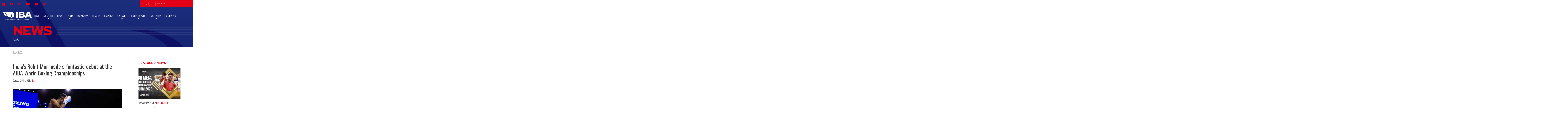

--- FILE ---
content_type: text/html; charset=UTF-8
request_url: https://www.iba.sport/news/indias-rohit-mor-made-a-fantastic-debut-at-the-aiba-world-boxing-championships/
body_size: 55268
content:

<!DOCTYPE html>
<html class="no-js " lang="en-US">
    <head>
        <meta http-equiv="Content-Type" content="text/html; charset=UTF-8">
                    <title>India’s Rohit Mor made a fantastic debut at the AIBA World Boxing Championships &#8211; IBA</title>
            <meta name="description" content="
The AIBA World Boxing Championships opened with 29 preliminary contests at the Stark Arena in Belgrade, Serbia. India’s 20-year-old Rohit Mor amazed in his opening contest and proved that he is a fantastic talent, recorded a clear success over a well-experienced Ecuadorian b...">
                <meta http-equiv="X-UA-Compatible" content="IE=edge,chrome=1"><script type="text/javascript">(window.NREUM||(NREUM={})).init={privacy:{cookies_enabled:true},ajax:{deny_list:["bam.nr-data.net"]},feature_flags:["soft_nav"],distributed_tracing:{enabled:true}};(window.NREUM||(NREUM={})).loader_config={agentID:"1120160128",accountID:"3817097",trustKey:"66686",xpid:"Vw4GVlZaDxABVFdSBQUGUVUA",licenseKey:"NRJS-325721082824ebba36f",applicationID:"1060241711",browserID:"1120160128"};;/*! For license information please see nr-loader-spa-1.308.0.min.js.LICENSE.txt */
(()=>{var e,t,r={384:(e,t,r)=>{"use strict";r.d(t,{NT:()=>a,US:()=>u,Zm:()=>o,bQ:()=>d,dV:()=>c,pV:()=>l});var n=r(6154),i=r(1863),s=r(1910);const a={beacon:"bam.nr-data.net",errorBeacon:"bam.nr-data.net"};function o(){return n.gm.NREUM||(n.gm.NREUM={}),void 0===n.gm.newrelic&&(n.gm.newrelic=n.gm.NREUM),n.gm.NREUM}function c(){let e=o();return e.o||(e.o={ST:n.gm.setTimeout,SI:n.gm.setImmediate||n.gm.setInterval,CT:n.gm.clearTimeout,XHR:n.gm.XMLHttpRequest,REQ:n.gm.Request,EV:n.gm.Event,PR:n.gm.Promise,MO:n.gm.MutationObserver,FETCH:n.gm.fetch,WS:n.gm.WebSocket},(0,s.i)(...Object.values(e.o))),e}function d(e,t){let r=o();r.initializedAgents??={},t.initializedAt={ms:(0,i.t)(),date:new Date},r.initializedAgents[e]=t}function u(e,t){o()[e]=t}function l(){return function(){let e=o();const t=e.info||{};e.info={beacon:a.beacon,errorBeacon:a.errorBeacon,...t}}(),function(){let e=o();const t=e.init||{};e.init={...t}}(),c(),function(){let e=o();const t=e.loader_config||{};e.loader_config={...t}}(),o()}},782:(e,t,r)=>{"use strict";r.d(t,{T:()=>n});const n=r(860).K7.pageViewTiming},860:(e,t,r)=>{"use strict";r.d(t,{$J:()=>u,K7:()=>c,P3:()=>d,XX:()=>i,Yy:()=>o,df:()=>s,qY:()=>n,v4:()=>a});const n="events",i="jserrors",s="browser/blobs",a="rum",o="browser/logs",c={ajax:"ajax",genericEvents:"generic_events",jserrors:i,logging:"logging",metrics:"metrics",pageAction:"page_action",pageViewEvent:"page_view_event",pageViewTiming:"page_view_timing",sessionReplay:"session_replay",sessionTrace:"session_trace",softNav:"soft_navigations",spa:"spa"},d={[c.pageViewEvent]:1,[c.pageViewTiming]:2,[c.metrics]:3,[c.jserrors]:4,[c.spa]:5,[c.ajax]:6,[c.sessionTrace]:7,[c.softNav]:8,[c.sessionReplay]:9,[c.logging]:10,[c.genericEvents]:11},u={[c.pageViewEvent]:a,[c.pageViewTiming]:n,[c.ajax]:n,[c.spa]:n,[c.softNav]:n,[c.metrics]:i,[c.jserrors]:i,[c.sessionTrace]:s,[c.sessionReplay]:s,[c.logging]:o,[c.genericEvents]:"ins"}},944:(e,t,r)=>{"use strict";r.d(t,{R:()=>i});var n=r(3241);function i(e,t){"function"==typeof console.debug&&(console.debug("New Relic Warning: https://github.com/newrelic/newrelic-browser-agent/blob/main/docs/warning-codes.md#".concat(e),t),(0,n.W)({agentIdentifier:null,drained:null,type:"data",name:"warn",feature:"warn",data:{code:e,secondary:t}}))}},993:(e,t,r)=>{"use strict";r.d(t,{A$:()=>s,ET:()=>a,TZ:()=>o,p_:()=>i});var n=r(860);const i={ERROR:"ERROR",WARN:"WARN",INFO:"INFO",DEBUG:"DEBUG",TRACE:"TRACE"},s={OFF:0,ERROR:1,WARN:2,INFO:3,DEBUG:4,TRACE:5},a="log",o=n.K7.logging},1541:(e,t,r)=>{"use strict";r.d(t,{U:()=>i,f:()=>n});const n={MFE:"MFE",BA:"BA"};function i(e,t){if(2!==t?.harvestEndpointVersion)return{};const r=t.agentRef.runtime.appMetadata.agents[0].entityGuid;return e?{"source.id":e.id,"source.name":e.name,"source.type":e.type,"parent.id":e.parent?.id||r,"parent.type":e.parent?.type||n.BA}:{"entity.guid":r,appId:t.agentRef.info.applicationID}}},1687:(e,t,r)=>{"use strict";r.d(t,{Ak:()=>d,Ze:()=>h,x3:()=>u});var n=r(3241),i=r(7836),s=r(3606),a=r(860),o=r(2646);const c={};function d(e,t){const r={staged:!1,priority:a.P3[t]||0};l(e),c[e].get(t)||c[e].set(t,r)}function u(e,t){e&&c[e]&&(c[e].get(t)&&c[e].delete(t),p(e,t,!1),c[e].size&&f(e))}function l(e){if(!e)throw new Error("agentIdentifier required");c[e]||(c[e]=new Map)}function h(e="",t="feature",r=!1){if(l(e),!e||!c[e].get(t)||r)return p(e,t);c[e].get(t).staged=!0,f(e)}function f(e){const t=Array.from(c[e]);t.every(([e,t])=>t.staged)&&(t.sort((e,t)=>e[1].priority-t[1].priority),t.forEach(([t])=>{c[e].delete(t),p(e,t)}))}function p(e,t,r=!0){const a=e?i.ee.get(e):i.ee,c=s.i.handlers;if(!a.aborted&&a.backlog&&c){if((0,n.W)({agentIdentifier:e,type:"lifecycle",name:"drain",feature:t}),r){const e=a.backlog[t],r=c[t];if(r){for(let t=0;e&&t<e.length;++t)g(e[t],r);Object.entries(r).forEach(([e,t])=>{Object.values(t||{}).forEach(t=>{t[0]?.on&&t[0]?.context()instanceof o.y&&t[0].on(e,t[1])})})}}a.isolatedBacklog||delete c[t],a.backlog[t]=null,a.emit("drain-"+t,[])}}function g(e,t){var r=e[1];Object.values(t[r]||{}).forEach(t=>{var r=e[0];if(t[0]===r){var n=t[1],i=e[3],s=e[2];n.apply(i,s)}})}},1738:(e,t,r)=>{"use strict";r.d(t,{U:()=>f,Y:()=>h});var n=r(3241),i=r(9908),s=r(1863),a=r(944),o=r(5701),c=r(3969),d=r(8362),u=r(860),l=r(4261);function h(e,t,r,s){const h=s||r;!h||h[e]&&h[e]!==d.d.prototype[e]||(h[e]=function(){(0,i.p)(c.xV,["API/"+e+"/called"],void 0,u.K7.metrics,r.ee),(0,n.W)({agentIdentifier:r.agentIdentifier,drained:!!o.B?.[r.agentIdentifier],type:"data",name:"api",feature:l.Pl+e,data:{}});try{return t.apply(this,arguments)}catch(e){(0,a.R)(23,e)}})}function f(e,t,r,n,a){const o=e.info;null===r?delete o.jsAttributes[t]:o.jsAttributes[t]=r,(a||null===r)&&(0,i.p)(l.Pl+n,[(0,s.t)(),t,r],void 0,"session",e.ee)}},1741:(e,t,r)=>{"use strict";r.d(t,{W:()=>s});var n=r(944),i=r(4261);class s{#e(e,...t){if(this[e]!==s.prototype[e])return this[e](...t);(0,n.R)(35,e)}addPageAction(e,t){return this.#e(i.hG,e,t)}register(e){return this.#e(i.eY,e)}recordCustomEvent(e,t){return this.#e(i.fF,e,t)}setPageViewName(e,t){return this.#e(i.Fw,e,t)}setCustomAttribute(e,t,r){return this.#e(i.cD,e,t,r)}noticeError(e,t){return this.#e(i.o5,e,t)}setUserId(e,t=!1){return this.#e(i.Dl,e,t)}setApplicationVersion(e){return this.#e(i.nb,e)}setErrorHandler(e){return this.#e(i.bt,e)}addRelease(e,t){return this.#e(i.k6,e,t)}log(e,t){return this.#e(i.$9,e,t)}start(){return this.#e(i.d3)}finished(e){return this.#e(i.BL,e)}recordReplay(){return this.#e(i.CH)}pauseReplay(){return this.#e(i.Tb)}addToTrace(e){return this.#e(i.U2,e)}setCurrentRouteName(e){return this.#e(i.PA,e)}interaction(e){return this.#e(i.dT,e)}wrapLogger(e,t,r){return this.#e(i.Wb,e,t,r)}measure(e,t){return this.#e(i.V1,e,t)}consent(e){return this.#e(i.Pv,e)}}},1863:(e,t,r)=>{"use strict";function n(){return Math.floor(performance.now())}r.d(t,{t:()=>n})},1910:(e,t,r)=>{"use strict";r.d(t,{i:()=>s});var n=r(944);const i=new Map;function s(...e){return e.every(e=>{if(i.has(e))return i.get(e);const t="function"==typeof e?e.toString():"",r=t.includes("[native code]"),s=t.includes("nrWrapper");return r||s||(0,n.R)(64,e?.name||t),i.set(e,r),r})}},2555:(e,t,r)=>{"use strict";r.d(t,{D:()=>o,f:()=>a});var n=r(384),i=r(8122);const s={beacon:n.NT.beacon,errorBeacon:n.NT.errorBeacon,licenseKey:void 0,applicationID:void 0,sa:void 0,queueTime:void 0,applicationTime:void 0,ttGuid:void 0,user:void 0,account:void 0,product:void 0,extra:void 0,jsAttributes:{},userAttributes:void 0,atts:void 0,transactionName:void 0,tNamePlain:void 0};function a(e){try{return!!e.licenseKey&&!!e.errorBeacon&&!!e.applicationID}catch(e){return!1}}const o=e=>(0,i.a)(e,s)},2614:(e,t,r)=>{"use strict";r.d(t,{BB:()=>a,H3:()=>n,g:()=>d,iL:()=>c,tS:()=>o,uh:()=>i,wk:()=>s});const n="NRBA",i="SESSION",s=144e5,a=18e5,o={STARTED:"session-started",PAUSE:"session-pause",RESET:"session-reset",RESUME:"session-resume",UPDATE:"session-update"},c={SAME_TAB:"same-tab",CROSS_TAB:"cross-tab"},d={OFF:0,FULL:1,ERROR:2}},2646:(e,t,r)=>{"use strict";r.d(t,{y:()=>n});class n{constructor(e){this.contextId=e}}},2843:(e,t,r)=>{"use strict";r.d(t,{G:()=>s,u:()=>i});var n=r(3878);function i(e,t=!1,r,i){(0,n.DD)("visibilitychange",function(){if(t)return void("hidden"===document.visibilityState&&e());e(document.visibilityState)},r,i)}function s(e,t,r){(0,n.sp)("pagehide",e,t,r)}},3241:(e,t,r)=>{"use strict";r.d(t,{W:()=>s});var n=r(6154);const i="newrelic";function s(e={}){try{n.gm.dispatchEvent(new CustomEvent(i,{detail:e}))}catch(e){}}},3304:(e,t,r)=>{"use strict";r.d(t,{A:()=>s});var n=r(7836);const i=()=>{const e=new WeakSet;return(t,r)=>{if("object"==typeof r&&null!==r){if(e.has(r))return;e.add(r)}return r}};function s(e){try{return JSON.stringify(e,i())??""}catch(e){try{n.ee.emit("internal-error",[e])}catch(e){}return""}}},3333:(e,t,r)=>{"use strict";r.d(t,{$v:()=>u,TZ:()=>n,Xh:()=>c,Zp:()=>i,kd:()=>d,mq:()=>o,nf:()=>a,qN:()=>s});const n=r(860).K7.genericEvents,i=["auxclick","click","copy","keydown","paste","scrollend"],s=["focus","blur"],a=4,o=1e3,c=2e3,d=["PageAction","UserAction","BrowserPerformance"],u={RESOURCES:"experimental.resources",REGISTER:"register"}},3434:(e,t,r)=>{"use strict";r.d(t,{Jt:()=>s,YM:()=>d});var n=r(7836),i=r(5607);const s="nr@original:".concat(i.W),a=50;var o=Object.prototype.hasOwnProperty,c=!1;function d(e,t){return e||(e=n.ee),r.inPlace=function(e,t,n,i,s){n||(n="");const a="-"===n.charAt(0);for(let o=0;o<t.length;o++){const c=t[o],d=e[c];l(d)||(e[c]=r(d,a?c+n:n,i,c,s))}},r.flag=s,r;function r(t,r,n,c,d){return l(t)?t:(r||(r=""),nrWrapper[s]=t,function(e,t,r){if(Object.defineProperty&&Object.keys)try{return Object.keys(e).forEach(function(r){Object.defineProperty(t,r,{get:function(){return e[r]},set:function(t){return e[r]=t,t}})}),t}catch(e){u([e],r)}for(var n in e)o.call(e,n)&&(t[n]=e[n])}(t,nrWrapper,e),nrWrapper);function nrWrapper(){var s,o,l,h;let f;try{o=this,s=[...arguments],l="function"==typeof n?n(s,o):n||{}}catch(t){u([t,"",[s,o,c],l],e)}i(r+"start",[s,o,c],l,d);const p=performance.now();let g;try{return h=t.apply(o,s),g=performance.now(),h}catch(e){throw g=performance.now(),i(r+"err",[s,o,e],l,d),f=e,f}finally{const e=g-p,t={start:p,end:g,duration:e,isLongTask:e>=a,methodName:c,thrownError:f};t.isLongTask&&i("long-task",[t,o],l,d),i(r+"end",[s,o,h],l,d)}}}function i(r,n,i,s){if(!c||t){var a=c;c=!0;try{e.emit(r,n,i,t,s)}catch(t){u([t,r,n,i],e)}c=a}}}function u(e,t){t||(t=n.ee);try{t.emit("internal-error",e)}catch(e){}}function l(e){return!(e&&"function"==typeof e&&e.apply&&!e[s])}},3606:(e,t,r)=>{"use strict";r.d(t,{i:()=>s});var n=r(9908);s.on=a;var i=s.handlers={};function s(e,t,r,s){a(s||n.d,i,e,t,r)}function a(e,t,r,i,s){s||(s="feature"),e||(e=n.d);var a=t[s]=t[s]||{};(a[r]=a[r]||[]).push([e,i])}},3738:(e,t,r)=>{"use strict";r.d(t,{He:()=>i,Kp:()=>o,Lc:()=>d,Rz:()=>u,TZ:()=>n,bD:()=>s,d3:()=>a,jx:()=>l,sl:()=>h,uP:()=>c});const n=r(860).K7.sessionTrace,i="bstResource",s="resource",a="-start",o="-end",c="fn"+a,d="fn"+o,u="pushState",l=1e3,h=3e4},3785:(e,t,r)=>{"use strict";r.d(t,{R:()=>c,b:()=>d});var n=r(9908),i=r(1863),s=r(860),a=r(3969),o=r(993);function c(e,t,r={},c=o.p_.INFO,d=!0,u,l=(0,i.t)()){(0,n.p)(a.xV,["API/logging/".concat(c.toLowerCase(),"/called")],void 0,s.K7.metrics,e),(0,n.p)(o.ET,[l,t,r,c,d,u],void 0,s.K7.logging,e)}function d(e){return"string"==typeof e&&Object.values(o.p_).some(t=>t===e.toUpperCase().trim())}},3878:(e,t,r)=>{"use strict";function n(e,t){return{capture:e,passive:!1,signal:t}}function i(e,t,r=!1,i){window.addEventListener(e,t,n(r,i))}function s(e,t,r=!1,i){document.addEventListener(e,t,n(r,i))}r.d(t,{DD:()=>s,jT:()=>n,sp:()=>i})},3962:(e,t,r)=>{"use strict";r.d(t,{AM:()=>a,O2:()=>l,OV:()=>s,Qu:()=>h,TZ:()=>c,ih:()=>f,pP:()=>o,t1:()=>u,tC:()=>i,wD:()=>d});var n=r(860);const i=["click","keydown","submit"],s="popstate",a="api",o="initialPageLoad",c=n.K7.softNav,d=5e3,u=500,l={INITIAL_PAGE_LOAD:"",ROUTE_CHANGE:1,UNSPECIFIED:2},h={INTERACTION:1,AJAX:2,CUSTOM_END:3,CUSTOM_TRACER:4},f={IP:"in progress",PF:"pending finish",FIN:"finished",CAN:"cancelled"}},3969:(e,t,r)=>{"use strict";r.d(t,{TZ:()=>n,XG:()=>o,rs:()=>i,xV:()=>a,z_:()=>s});const n=r(860).K7.metrics,i="sm",s="cm",a="storeSupportabilityMetrics",o="storeEventMetrics"},4234:(e,t,r)=>{"use strict";r.d(t,{W:()=>s});var n=r(7836),i=r(1687);class s{constructor(e,t){this.agentIdentifier=e,this.ee=n.ee.get(e),this.featureName=t,this.blocked=!1}deregisterDrain(){(0,i.x3)(this.agentIdentifier,this.featureName)}}},4261:(e,t,r)=>{"use strict";r.d(t,{$9:()=>u,BL:()=>c,CH:()=>p,Dl:()=>R,Fw:()=>w,PA:()=>v,Pl:()=>n,Pv:()=>A,Tb:()=>h,U2:()=>a,V1:()=>E,Wb:()=>T,bt:()=>y,cD:()=>b,d3:()=>x,dT:()=>d,eY:()=>g,fF:()=>f,hG:()=>s,hw:()=>i,k6:()=>o,nb:()=>m,o5:()=>l});const n="api-",i=n+"ixn-",s="addPageAction",a="addToTrace",o="addRelease",c="finished",d="interaction",u="log",l="noticeError",h="pauseReplay",f="recordCustomEvent",p="recordReplay",g="register",m="setApplicationVersion",v="setCurrentRouteName",b="setCustomAttribute",y="setErrorHandler",w="setPageViewName",R="setUserId",x="start",T="wrapLogger",E="measure",A="consent"},5205:(e,t,r)=>{"use strict";r.d(t,{j:()=>S});var n=r(384),i=r(1741);var s=r(2555),a=r(3333);const o=e=>{if(!e||"string"!=typeof e)return!1;try{document.createDocumentFragment().querySelector(e)}catch{return!1}return!0};var c=r(2614),d=r(944),u=r(8122);const l="[data-nr-mask]",h=e=>(0,u.a)(e,(()=>{const e={feature_flags:[],experimental:{allow_registered_children:!1,resources:!1},mask_selector:"*",block_selector:"[data-nr-block]",mask_input_options:{color:!1,date:!1,"datetime-local":!1,email:!1,month:!1,number:!1,range:!1,search:!1,tel:!1,text:!1,time:!1,url:!1,week:!1,textarea:!1,select:!1,password:!0}};return{ajax:{deny_list:void 0,block_internal:!0,enabled:!0,autoStart:!0},api:{get allow_registered_children(){return e.feature_flags.includes(a.$v.REGISTER)||e.experimental.allow_registered_children},set allow_registered_children(t){e.experimental.allow_registered_children=t},duplicate_registered_data:!1},browser_consent_mode:{enabled:!1},distributed_tracing:{enabled:void 0,exclude_newrelic_header:void 0,cors_use_newrelic_header:void 0,cors_use_tracecontext_headers:void 0,allowed_origins:void 0},get feature_flags(){return e.feature_flags},set feature_flags(t){e.feature_flags=t},generic_events:{enabled:!0,autoStart:!0},harvest:{interval:30},jserrors:{enabled:!0,autoStart:!0},logging:{enabled:!0,autoStart:!0},metrics:{enabled:!0,autoStart:!0},obfuscate:void 0,page_action:{enabled:!0},page_view_event:{enabled:!0,autoStart:!0},page_view_timing:{enabled:!0,autoStart:!0},performance:{capture_marks:!1,capture_measures:!1,capture_detail:!0,resources:{get enabled(){return e.feature_flags.includes(a.$v.RESOURCES)||e.experimental.resources},set enabled(t){e.experimental.resources=t},asset_types:[],first_party_domains:[],ignore_newrelic:!0}},privacy:{cookies_enabled:!0},proxy:{assets:void 0,beacon:void 0},session:{expiresMs:c.wk,inactiveMs:c.BB},session_replay:{autoStart:!0,enabled:!1,preload:!1,sampling_rate:10,error_sampling_rate:100,collect_fonts:!1,inline_images:!1,fix_stylesheets:!0,mask_all_inputs:!0,get mask_text_selector(){return e.mask_selector},set mask_text_selector(t){o(t)?e.mask_selector="".concat(t,",").concat(l):""===t||null===t?e.mask_selector=l:(0,d.R)(5,t)},get block_class(){return"nr-block"},get ignore_class(){return"nr-ignore"},get mask_text_class(){return"nr-mask"},get block_selector(){return e.block_selector},set block_selector(t){o(t)?e.block_selector+=",".concat(t):""!==t&&(0,d.R)(6,t)},get mask_input_options(){return e.mask_input_options},set mask_input_options(t){t&&"object"==typeof t?e.mask_input_options={...t,password:!0}:(0,d.R)(7,t)}},session_trace:{enabled:!0,autoStart:!0},soft_navigations:{enabled:!0,autoStart:!0},spa:{enabled:!0,autoStart:!0},ssl:void 0,user_actions:{enabled:!0,elementAttributes:["id","className","tagName","type"]}}})());var f=r(6154),p=r(9324);let g=0;const m={buildEnv:p.F3,distMethod:p.Xs,version:p.xv,originTime:f.WN},v={consented:!1},b={appMetadata:{},get consented(){return this.session?.state?.consent||v.consented},set consented(e){v.consented=e},customTransaction:void 0,denyList:void 0,disabled:!1,harvester:void 0,isolatedBacklog:!1,isRecording:!1,loaderType:void 0,maxBytes:3e4,obfuscator:void 0,onerror:void 0,ptid:void 0,releaseIds:{},session:void 0,timeKeeper:void 0,registeredEntities:[],jsAttributesMetadata:{bytes:0},get harvestCount(){return++g}},y=e=>{const t=(0,u.a)(e,b),r=Object.keys(m).reduce((e,t)=>(e[t]={value:m[t],writable:!1,configurable:!0,enumerable:!0},e),{});return Object.defineProperties(t,r)};var w=r(5701);const R=e=>{const t=e.startsWith("http");e+="/",r.p=t?e:"https://"+e};var x=r(7836),T=r(3241);const E={accountID:void 0,trustKey:void 0,agentID:void 0,licenseKey:void 0,applicationID:void 0,xpid:void 0},A=e=>(0,u.a)(e,E),_=new Set;function S(e,t={},r,a){let{init:o,info:c,loader_config:d,runtime:u={},exposed:l=!0}=t;if(!c){const e=(0,n.pV)();o=e.init,c=e.info,d=e.loader_config}e.init=h(o||{}),e.loader_config=A(d||{}),c.jsAttributes??={},f.bv&&(c.jsAttributes.isWorker=!0),e.info=(0,s.D)(c);const p=e.init,g=[c.beacon,c.errorBeacon];_.has(e.agentIdentifier)||(p.proxy.assets&&(R(p.proxy.assets),g.push(p.proxy.assets)),p.proxy.beacon&&g.push(p.proxy.beacon),e.beacons=[...g],function(e){const t=(0,n.pV)();Object.getOwnPropertyNames(i.W.prototype).forEach(r=>{const n=i.W.prototype[r];if("function"!=typeof n||"constructor"===n)return;let s=t[r];e[r]&&!1!==e.exposed&&"micro-agent"!==e.runtime?.loaderType&&(t[r]=(...t)=>{const n=e[r](...t);return s?s(...t):n})})}(e),(0,n.US)("activatedFeatures",w.B)),u.denyList=[...p.ajax.deny_list||[],...p.ajax.block_internal?g:[]],u.ptid=e.agentIdentifier,u.loaderType=r,e.runtime=y(u),_.has(e.agentIdentifier)||(e.ee=x.ee.get(e.agentIdentifier),e.exposed=l,(0,T.W)({agentIdentifier:e.agentIdentifier,drained:!!w.B?.[e.agentIdentifier],type:"lifecycle",name:"initialize",feature:void 0,data:e.config})),_.add(e.agentIdentifier)}},5270:(e,t,r)=>{"use strict";r.d(t,{Aw:()=>a,SR:()=>s,rF:()=>o});var n=r(384),i=r(7767);function s(e){return!!(0,n.dV)().o.MO&&(0,i.V)(e)&&!0===e?.session_trace.enabled}function a(e){return!0===e?.session_replay.preload&&s(e)}function o(e,t){try{if("string"==typeof t?.type){if("password"===t.type.toLowerCase())return"*".repeat(e?.length||0);if(void 0!==t?.dataset?.nrUnmask||t?.classList?.contains("nr-unmask"))return e}}catch(e){}return"string"==typeof e?e.replace(/[\S]/g,"*"):"*".repeat(e?.length||0)}},5289:(e,t,r)=>{"use strict";r.d(t,{GG:()=>a,Qr:()=>c,sB:()=>o});var n=r(3878),i=r(6389);function s(){return"undefined"==typeof document||"complete"===document.readyState}function a(e,t){if(s())return e();const r=(0,i.J)(e),a=setInterval(()=>{s()&&(clearInterval(a),r())},500);(0,n.sp)("load",r,t)}function o(e){if(s())return e();(0,n.DD)("DOMContentLoaded",e)}function c(e){if(s())return e();(0,n.sp)("popstate",e)}},5607:(e,t,r)=>{"use strict";r.d(t,{W:()=>n});const n=(0,r(9566).bz)()},5701:(e,t,r)=>{"use strict";r.d(t,{B:()=>s,t:()=>a});var n=r(3241);const i=new Set,s={};function a(e,t){const r=t.agentIdentifier;s[r]??={},e&&"object"==typeof e&&(i.has(r)||(t.ee.emit("rumresp",[e]),s[r]=e,i.add(r),(0,n.W)({agentIdentifier:r,loaded:!0,drained:!0,type:"lifecycle",name:"load",feature:void 0,data:e})))}},6154:(e,t,r)=>{"use strict";r.d(t,{OF:()=>d,RI:()=>i,WN:()=>h,bv:()=>s,eN:()=>f,gm:()=>a,lR:()=>l,m:()=>c,mw:()=>o,sb:()=>u});var n=r(1863);const i="undefined"!=typeof window&&!!window.document,s="undefined"!=typeof WorkerGlobalScope&&("undefined"!=typeof self&&self instanceof WorkerGlobalScope&&self.navigator instanceof WorkerNavigator||"undefined"!=typeof globalThis&&globalThis instanceof WorkerGlobalScope&&globalThis.navigator instanceof WorkerNavigator),a=i?window:"undefined"!=typeof WorkerGlobalScope&&("undefined"!=typeof self&&self instanceof WorkerGlobalScope&&self||"undefined"!=typeof globalThis&&globalThis instanceof WorkerGlobalScope&&globalThis),o=Boolean("hidden"===a?.document?.visibilityState),c=""+a?.location,d=/iPad|iPhone|iPod/.test(a.navigator?.userAgent),u=d&&"undefined"==typeof SharedWorker,l=(()=>{const e=a.navigator?.userAgent?.match(/Firefox[/\s](\d+\.\d+)/);return Array.isArray(e)&&e.length>=2?+e[1]:0})(),h=Date.now()-(0,n.t)(),f=()=>"undefined"!=typeof PerformanceNavigationTiming&&a?.performance?.getEntriesByType("navigation")?.[0]?.responseStart},6344:(e,t,r)=>{"use strict";r.d(t,{BB:()=>u,Qb:()=>l,TZ:()=>i,Ug:()=>a,Vh:()=>s,_s:()=>o,bc:()=>d,yP:()=>c});var n=r(2614);const i=r(860).K7.sessionReplay,s="errorDuringReplay",a=.12,o={DomContentLoaded:0,Load:1,FullSnapshot:2,IncrementalSnapshot:3,Meta:4,Custom:5},c={[n.g.ERROR]:15e3,[n.g.FULL]:3e5,[n.g.OFF]:0},d={RESET:{message:"Session was reset",sm:"Reset"},IMPORT:{message:"Recorder failed to import",sm:"Import"},TOO_MANY:{message:"429: Too Many Requests",sm:"Too-Many"},TOO_BIG:{message:"Payload was too large",sm:"Too-Big"},CROSS_TAB:{message:"Session Entity was set to OFF on another tab",sm:"Cross-Tab"},ENTITLEMENTS:{message:"Session Replay is not allowed and will not be started",sm:"Entitlement"}},u=5e3,l={API:"api",RESUME:"resume",SWITCH_TO_FULL:"switchToFull",INITIALIZE:"initialize",PRELOAD:"preload"}},6389:(e,t,r)=>{"use strict";function n(e,t=500,r={}){const n=r?.leading||!1;let i;return(...r)=>{n&&void 0===i&&(e.apply(this,r),i=setTimeout(()=>{i=clearTimeout(i)},t)),n||(clearTimeout(i),i=setTimeout(()=>{e.apply(this,r)},t))}}function i(e){let t=!1;return(...r)=>{t||(t=!0,e.apply(this,r))}}r.d(t,{J:()=>i,s:()=>n})},6630:(e,t,r)=>{"use strict";r.d(t,{T:()=>n});const n=r(860).K7.pageViewEvent},6774:(e,t,r)=>{"use strict";r.d(t,{T:()=>n});const n=r(860).K7.jserrors},7295:(e,t,r)=>{"use strict";r.d(t,{Xv:()=>a,gX:()=>i,iW:()=>s});var n=[];function i(e){if(!e||s(e))return!1;if(0===n.length)return!0;if("*"===n[0].hostname)return!1;for(var t=0;t<n.length;t++){var r=n[t];if(r.hostname.test(e.hostname)&&r.pathname.test(e.pathname))return!1}return!0}function s(e){return void 0===e.hostname}function a(e){if(n=[],e&&e.length)for(var t=0;t<e.length;t++){let r=e[t];if(!r)continue;if("*"===r)return void(n=[{hostname:"*"}]);0===r.indexOf("http://")?r=r.substring(7):0===r.indexOf("https://")&&(r=r.substring(8));const i=r.indexOf("/");let s,a;i>0?(s=r.substring(0,i),a=r.substring(i)):(s=r,a="*");let[c]=s.split(":");n.push({hostname:o(c),pathname:o(a,!0)})}}function o(e,t=!1){const r=e.replace(/[.+?^${}()|[\]\\]/g,e=>"\\"+e).replace(/\*/g,".*?");return new RegExp((t?"^":"")+r+"$")}},7485:(e,t,r)=>{"use strict";r.d(t,{D:()=>i});var n=r(6154);function i(e){if(0===(e||"").indexOf("data:"))return{protocol:"data"};try{const t=new URL(e,location.href),r={port:t.port,hostname:t.hostname,pathname:t.pathname,search:t.search,protocol:t.protocol.slice(0,t.protocol.indexOf(":")),sameOrigin:t.protocol===n.gm?.location?.protocol&&t.host===n.gm?.location?.host};return r.port&&""!==r.port||("http:"===t.protocol&&(r.port="80"),"https:"===t.protocol&&(r.port="443")),r.pathname&&""!==r.pathname?r.pathname.startsWith("/")||(r.pathname="/".concat(r.pathname)):r.pathname="/",r}catch(e){return{}}}},7699:(e,t,r)=>{"use strict";r.d(t,{It:()=>s,KC:()=>o,No:()=>i,qh:()=>a});var n=r(860);const i=16e3,s=1e6,a="SESSION_ERROR",o={[n.K7.logging]:!0,[n.K7.genericEvents]:!1,[n.K7.jserrors]:!1,[n.K7.ajax]:!1}},7767:(e,t,r)=>{"use strict";r.d(t,{V:()=>i});var n=r(6154);const i=e=>n.RI&&!0===e?.privacy.cookies_enabled},7836:(e,t,r)=>{"use strict";r.d(t,{P:()=>o,ee:()=>c});var n=r(384),i=r(8990),s=r(2646),a=r(5607);const o="nr@context:".concat(a.W),c=function e(t,r){var n={},a={},u={},l=!1;try{l=16===r.length&&d.initializedAgents?.[r]?.runtime.isolatedBacklog}catch(e){}var h={on:p,addEventListener:p,removeEventListener:function(e,t){var r=n[e];if(!r)return;for(var i=0;i<r.length;i++)r[i]===t&&r.splice(i,1)},emit:function(e,r,n,i,s){!1!==s&&(s=!0);if(c.aborted&&!i)return;t&&s&&t.emit(e,r,n);var o=f(n);g(e).forEach(e=>{e.apply(o,r)});var d=v()[a[e]];d&&d.push([h,e,r,o]);return o},get:m,listeners:g,context:f,buffer:function(e,t){const r=v();if(t=t||"feature",h.aborted)return;Object.entries(e||{}).forEach(([e,n])=>{a[n]=t,t in r||(r[t]=[])})},abort:function(){h._aborted=!0,Object.keys(h.backlog).forEach(e=>{delete h.backlog[e]})},isBuffering:function(e){return!!v()[a[e]]},debugId:r,backlog:l?{}:t&&"object"==typeof t.backlog?t.backlog:{},isolatedBacklog:l};return Object.defineProperty(h,"aborted",{get:()=>{let e=h._aborted||!1;return e||(t&&(e=t.aborted),e)}}),h;function f(e){return e&&e instanceof s.y?e:e?(0,i.I)(e,o,()=>new s.y(o)):new s.y(o)}function p(e,t){n[e]=g(e).concat(t)}function g(e){return n[e]||[]}function m(t){return u[t]=u[t]||e(h,t)}function v(){return h.backlog}}(void 0,"globalEE"),d=(0,n.Zm)();d.ee||(d.ee=c)},8122:(e,t,r)=>{"use strict";r.d(t,{a:()=>i});var n=r(944);function i(e,t){try{if(!e||"object"!=typeof e)return(0,n.R)(3);if(!t||"object"!=typeof t)return(0,n.R)(4);const r=Object.create(Object.getPrototypeOf(t),Object.getOwnPropertyDescriptors(t)),s=0===Object.keys(r).length?e:r;for(let a in s)if(void 0!==e[a])try{if(null===e[a]){r[a]=null;continue}Array.isArray(e[a])&&Array.isArray(t[a])?r[a]=Array.from(new Set([...e[a],...t[a]])):"object"==typeof e[a]&&"object"==typeof t[a]?r[a]=i(e[a],t[a]):r[a]=e[a]}catch(e){r[a]||(0,n.R)(1,e)}return r}catch(e){(0,n.R)(2,e)}}},8139:(e,t,r)=>{"use strict";r.d(t,{u:()=>h});var n=r(7836),i=r(3434),s=r(8990),a=r(6154);const o={},c=a.gm.XMLHttpRequest,d="addEventListener",u="removeEventListener",l="nr@wrapped:".concat(n.P);function h(e){var t=function(e){return(e||n.ee).get("events")}(e);if(o[t.debugId]++)return t;o[t.debugId]=1;var r=(0,i.YM)(t,!0);function h(e){r.inPlace(e,[d,u],"-",p)}function p(e,t){return e[1]}return"getPrototypeOf"in Object&&(a.RI&&f(document,h),c&&f(c.prototype,h),f(a.gm,h)),t.on(d+"-start",function(e,t){var n=e[1];if(null!==n&&("function"==typeof n||"object"==typeof n)&&"newrelic"!==e[0]){var i=(0,s.I)(n,l,function(){var e={object:function(){if("function"!=typeof n.handleEvent)return;return n.handleEvent.apply(n,arguments)},function:n}[typeof n];return e?r(e,"fn-",null,e.name||"anonymous"):n});this.wrapped=e[1]=i}}),t.on(u+"-start",function(e){e[1]=this.wrapped||e[1]}),t}function f(e,t,...r){let n=e;for(;"object"==typeof n&&!Object.prototype.hasOwnProperty.call(n,d);)n=Object.getPrototypeOf(n);n&&t(n,...r)}},8362:(e,t,r)=>{"use strict";r.d(t,{d:()=>s});var n=r(9566),i=r(1741);class s extends i.W{agentIdentifier=(0,n.LA)(16)}},8374:(e,t,r)=>{r.nc=(()=>{try{return document?.currentScript?.nonce}catch(e){}return""})()},8990:(e,t,r)=>{"use strict";r.d(t,{I:()=>i});var n=Object.prototype.hasOwnProperty;function i(e,t,r){if(n.call(e,t))return e[t];var i=r();if(Object.defineProperty&&Object.keys)try{return Object.defineProperty(e,t,{value:i,writable:!0,enumerable:!1}),i}catch(e){}return e[t]=i,i}},9119:(e,t,r)=>{"use strict";r.d(t,{L:()=>s});var n=/([^?#]*)[^#]*(#[^?]*|$).*/,i=/([^?#]*)().*/;function s(e,t){return e?e.replace(t?n:i,"$1$2"):e}},9300:(e,t,r)=>{"use strict";r.d(t,{T:()=>n});const n=r(860).K7.ajax},9324:(e,t,r)=>{"use strict";r.d(t,{AJ:()=>a,F3:()=>i,Xs:()=>s,Yq:()=>o,xv:()=>n});const n="1.308.0",i="PROD",s="CDN",a="@newrelic/rrweb",o="1.0.1"},9566:(e,t,r)=>{"use strict";r.d(t,{LA:()=>o,ZF:()=>c,bz:()=>a,el:()=>d});var n=r(6154);const i="xxxxxxxx-xxxx-4xxx-yxxx-xxxxxxxxxxxx";function s(e,t){return e?15&e[t]:16*Math.random()|0}function a(){const e=n.gm?.crypto||n.gm?.msCrypto;let t,r=0;return e&&e.getRandomValues&&(t=e.getRandomValues(new Uint8Array(30))),i.split("").map(e=>"x"===e?s(t,r++).toString(16):"y"===e?(3&s()|8).toString(16):e).join("")}function o(e){const t=n.gm?.crypto||n.gm?.msCrypto;let r,i=0;t&&t.getRandomValues&&(r=t.getRandomValues(new Uint8Array(e)));const a=[];for(var o=0;o<e;o++)a.push(s(r,i++).toString(16));return a.join("")}function c(){return o(16)}function d(){return o(32)}},9908:(e,t,r)=>{"use strict";r.d(t,{d:()=>n,p:()=>i});var n=r(7836).ee.get("handle");function i(e,t,r,i,s){s?(s.buffer([e],i),s.emit(e,t,r)):(n.buffer([e],i),n.emit(e,t,r))}}},n={};function i(e){var t=n[e];if(void 0!==t)return t.exports;var s=n[e]={exports:{}};return r[e](s,s.exports,i),s.exports}i.m=r,i.d=(e,t)=>{for(var r in t)i.o(t,r)&&!i.o(e,r)&&Object.defineProperty(e,r,{enumerable:!0,get:t[r]})},i.f={},i.e=e=>Promise.all(Object.keys(i.f).reduce((t,r)=>(i.f[r](e,t),t),[])),i.u=e=>({212:"nr-spa-compressor",249:"nr-spa-recorder",478:"nr-spa"}[e]+"-1.308.0.min.js"),i.o=(e,t)=>Object.prototype.hasOwnProperty.call(e,t),e={},t="NRBA-1.308.0.PROD:",i.l=(r,n,s,a)=>{if(e[r])e[r].push(n);else{var o,c;if(void 0!==s)for(var d=document.getElementsByTagName("script"),u=0;u<d.length;u++){var l=d[u];if(l.getAttribute("src")==r||l.getAttribute("data-webpack")==t+s){o=l;break}}if(!o){c=!0;var h={478:"sha512-RSfSVnmHk59T/uIPbdSE0LPeqcEdF4/+XhfJdBuccH5rYMOEZDhFdtnh6X6nJk7hGpzHd9Ujhsy7lZEz/ORYCQ==",249:"sha512-ehJXhmntm85NSqW4MkhfQqmeKFulra3klDyY0OPDUE+sQ3GokHlPh1pmAzuNy//3j4ac6lzIbmXLvGQBMYmrkg==",212:"sha512-B9h4CR46ndKRgMBcK+j67uSR2RCnJfGefU+A7FrgR/k42ovXy5x/MAVFiSvFxuVeEk/pNLgvYGMp1cBSK/G6Fg=="};(o=document.createElement("script")).charset="utf-8",i.nc&&o.setAttribute("nonce",i.nc),o.setAttribute("data-webpack",t+s),o.src=r,0!==o.src.indexOf(window.location.origin+"/")&&(o.crossOrigin="anonymous"),h[a]&&(o.integrity=h[a])}e[r]=[n];var f=(t,n)=>{o.onerror=o.onload=null,clearTimeout(p);var i=e[r];if(delete e[r],o.parentNode&&o.parentNode.removeChild(o),i&&i.forEach(e=>e(n)),t)return t(n)},p=setTimeout(f.bind(null,void 0,{type:"timeout",target:o}),12e4);o.onerror=f.bind(null,o.onerror),o.onload=f.bind(null,o.onload),c&&document.head.appendChild(o)}},i.r=e=>{"undefined"!=typeof Symbol&&Symbol.toStringTag&&Object.defineProperty(e,Symbol.toStringTag,{value:"Module"}),Object.defineProperty(e,"__esModule",{value:!0})},i.p="https://js-agent.newrelic.com/",(()=>{var e={38:0,788:0};i.f.j=(t,r)=>{var n=i.o(e,t)?e[t]:void 0;if(0!==n)if(n)r.push(n[2]);else{var s=new Promise((r,i)=>n=e[t]=[r,i]);r.push(n[2]=s);var a=i.p+i.u(t),o=new Error;i.l(a,r=>{if(i.o(e,t)&&(0!==(n=e[t])&&(e[t]=void 0),n)){var s=r&&("load"===r.type?"missing":r.type),a=r&&r.target&&r.target.src;o.message="Loading chunk "+t+" failed: ("+s+": "+a+")",o.name="ChunkLoadError",o.type=s,o.request=a,n[1](o)}},"chunk-"+t,t)}};var t=(t,r)=>{var n,s,[a,o,c]=r,d=0;if(a.some(t=>0!==e[t])){for(n in o)i.o(o,n)&&(i.m[n]=o[n]);if(c)c(i)}for(t&&t(r);d<a.length;d++)s=a[d],i.o(e,s)&&e[s]&&e[s][0](),e[s]=0},r=self["webpackChunk:NRBA-1.308.0.PROD"]=self["webpackChunk:NRBA-1.308.0.PROD"]||[];r.forEach(t.bind(null,0)),r.push=t.bind(null,r.push.bind(r))})(),(()=>{"use strict";i(8374);var e=i(8362),t=i(860);const r=Object.values(t.K7);var n=i(5205);var s=i(9908),a=i(1863),o=i(4261),c=i(1738);var d=i(1687),u=i(4234),l=i(5289),h=i(6154),f=i(944),p=i(5270),g=i(7767),m=i(6389),v=i(7699);class b extends u.W{constructor(e,t){super(e.agentIdentifier,t),this.agentRef=e,this.abortHandler=void 0,this.featAggregate=void 0,this.loadedSuccessfully=void 0,this.onAggregateImported=new Promise(e=>{this.loadedSuccessfully=e}),this.deferred=Promise.resolve(),!1===e.init[this.featureName].autoStart?this.deferred=new Promise((t,r)=>{this.ee.on("manual-start-all",(0,m.J)(()=>{(0,d.Ak)(e.agentIdentifier,this.featureName),t()}))}):(0,d.Ak)(e.agentIdentifier,t)}importAggregator(e,t,r={}){if(this.featAggregate)return;const n=async()=>{let n;await this.deferred;try{if((0,g.V)(e.init)){const{setupAgentSession:t}=await i.e(478).then(i.bind(i,8766));n=t(e)}}catch(e){(0,f.R)(20,e),this.ee.emit("internal-error",[e]),(0,s.p)(v.qh,[e],void 0,this.featureName,this.ee)}try{if(!this.#t(this.featureName,n,e.init))return(0,d.Ze)(this.agentIdentifier,this.featureName),void this.loadedSuccessfully(!1);const{Aggregate:i}=await t();this.featAggregate=new i(e,r),e.runtime.harvester.initializedAggregates.push(this.featAggregate),this.loadedSuccessfully(!0)}catch(e){(0,f.R)(34,e),this.abortHandler?.(),(0,d.Ze)(this.agentIdentifier,this.featureName,!0),this.loadedSuccessfully(!1),this.ee&&this.ee.abort()}};h.RI?(0,l.GG)(()=>n(),!0):n()}#t(e,r,n){if(this.blocked)return!1;switch(e){case t.K7.sessionReplay:return(0,p.SR)(n)&&!!r;case t.K7.sessionTrace:return!!r;default:return!0}}}var y=i(6630),w=i(2614),R=i(3241);class x extends b{static featureName=y.T;constructor(e){var t;super(e,y.T),this.setupInspectionEvents(e.agentIdentifier),t=e,(0,c.Y)(o.Fw,function(e,r){"string"==typeof e&&("/"!==e.charAt(0)&&(e="/"+e),t.runtime.customTransaction=(r||"http://custom.transaction")+e,(0,s.p)(o.Pl+o.Fw,[(0,a.t)()],void 0,void 0,t.ee))},t),this.importAggregator(e,()=>i.e(478).then(i.bind(i,2467)))}setupInspectionEvents(e){const t=(t,r)=>{t&&(0,R.W)({agentIdentifier:e,timeStamp:t.timeStamp,loaded:"complete"===t.target.readyState,type:"window",name:r,data:t.target.location+""})};(0,l.sB)(e=>{t(e,"DOMContentLoaded")}),(0,l.GG)(e=>{t(e,"load")}),(0,l.Qr)(e=>{t(e,"navigate")}),this.ee.on(w.tS.UPDATE,(t,r)=>{(0,R.W)({agentIdentifier:e,type:"lifecycle",name:"session",data:r})})}}var T=i(384);class E extends e.d{constructor(e){var t;(super(),h.gm)?(this.features={},(0,T.bQ)(this.agentIdentifier,this),this.desiredFeatures=new Set(e.features||[]),this.desiredFeatures.add(x),(0,n.j)(this,e,e.loaderType||"agent"),t=this,(0,c.Y)(o.cD,function(e,r,n=!1){if("string"==typeof e){if(["string","number","boolean"].includes(typeof r)||null===r)return(0,c.U)(t,e,r,o.cD,n);(0,f.R)(40,typeof r)}else(0,f.R)(39,typeof e)},t),function(e){(0,c.Y)(o.Dl,function(t,r=!1){if("string"!=typeof t&&null!==t)return void(0,f.R)(41,typeof t);const n=e.info.jsAttributes["enduser.id"];r&&null!=n&&n!==t?(0,s.p)(o.Pl+"setUserIdAndResetSession",[t],void 0,"session",e.ee):(0,c.U)(e,"enduser.id",t,o.Dl,!0)},e)}(this),function(e){(0,c.Y)(o.nb,function(t){if("string"==typeof t||null===t)return(0,c.U)(e,"application.version",t,o.nb,!1);(0,f.R)(42,typeof t)},e)}(this),function(e){(0,c.Y)(o.d3,function(){e.ee.emit("manual-start-all")},e)}(this),function(e){(0,c.Y)(o.Pv,function(t=!0){if("boolean"==typeof t){if((0,s.p)(o.Pl+o.Pv,[t],void 0,"session",e.ee),e.runtime.consented=t,t){const t=e.features.page_view_event;t.onAggregateImported.then(e=>{const r=t.featAggregate;e&&!r.sentRum&&r.sendRum()})}}else(0,f.R)(65,typeof t)},e)}(this),this.run()):(0,f.R)(21)}get config(){return{info:this.info,init:this.init,loader_config:this.loader_config,runtime:this.runtime}}get api(){return this}run(){try{const e=function(e){const t={};return r.forEach(r=>{t[r]=!!e[r]?.enabled}),t}(this.init),n=[...this.desiredFeatures];n.sort((e,r)=>t.P3[e.featureName]-t.P3[r.featureName]),n.forEach(r=>{if(!e[r.featureName]&&r.featureName!==t.K7.pageViewEvent)return;if(r.featureName===t.K7.spa)return void(0,f.R)(67);const n=function(e){switch(e){case t.K7.ajax:return[t.K7.jserrors];case t.K7.sessionTrace:return[t.K7.ajax,t.K7.pageViewEvent];case t.K7.sessionReplay:return[t.K7.sessionTrace];case t.K7.pageViewTiming:return[t.K7.pageViewEvent];default:return[]}}(r.featureName).filter(e=>!(e in this.features));n.length>0&&(0,f.R)(36,{targetFeature:r.featureName,missingDependencies:n}),this.features[r.featureName]=new r(this)})}catch(e){(0,f.R)(22,e);for(const e in this.features)this.features[e].abortHandler?.();const t=(0,T.Zm)();delete t.initializedAgents[this.agentIdentifier]?.features,delete this.sharedAggregator;return t.ee.get(this.agentIdentifier).abort(),!1}}}var A=i(2843),_=i(782);class S extends b{static featureName=_.T;constructor(e){super(e,_.T),h.RI&&((0,A.u)(()=>(0,s.p)("docHidden",[(0,a.t)()],void 0,_.T,this.ee),!0),(0,A.G)(()=>(0,s.p)("winPagehide",[(0,a.t)()],void 0,_.T,this.ee)),this.importAggregator(e,()=>i.e(478).then(i.bind(i,9917))))}}var O=i(3969);class I extends b{static featureName=O.TZ;constructor(e){super(e,O.TZ),h.RI&&document.addEventListener("securitypolicyviolation",e=>{(0,s.p)(O.xV,["Generic/CSPViolation/Detected"],void 0,this.featureName,this.ee)}),this.importAggregator(e,()=>i.e(478).then(i.bind(i,6555)))}}var N=i(6774),P=i(3878),k=i(3304);class D{constructor(e,t,r,n,i){this.name="UncaughtError",this.message="string"==typeof e?e:(0,k.A)(e),this.sourceURL=t,this.line=r,this.column=n,this.__newrelic=i}}function C(e){return M(e)?e:new D(void 0!==e?.message?e.message:e,e?.filename||e?.sourceURL,e?.lineno||e?.line,e?.colno||e?.col,e?.__newrelic,e?.cause)}function j(e){const t="Unhandled Promise Rejection: ";if(!e?.reason)return;if(M(e.reason)){try{e.reason.message.startsWith(t)||(e.reason.message=t+e.reason.message)}catch(e){}return C(e.reason)}const r=C(e.reason);return(r.message||"").startsWith(t)||(r.message=t+r.message),r}function L(e){if(e.error instanceof SyntaxError&&!/:\d+$/.test(e.error.stack?.trim())){const t=new D(e.message,e.filename,e.lineno,e.colno,e.error.__newrelic,e.cause);return t.name=SyntaxError.name,t}return M(e.error)?e.error:C(e)}function M(e){return e instanceof Error&&!!e.stack}function H(e,r,n,i,o=(0,a.t)()){"string"==typeof e&&(e=new Error(e)),(0,s.p)("err",[e,o,!1,r,n.runtime.isRecording,void 0,i],void 0,t.K7.jserrors,n.ee),(0,s.p)("uaErr",[],void 0,t.K7.genericEvents,n.ee)}var B=i(1541),K=i(993),W=i(3785);function U(e,{customAttributes:t={},level:r=K.p_.INFO}={},n,i,s=(0,a.t)()){(0,W.R)(n.ee,e,t,r,!1,i,s)}function F(e,r,n,i,c=(0,a.t)()){(0,s.p)(o.Pl+o.hG,[c,e,r,i],void 0,t.K7.genericEvents,n.ee)}function V(e,r,n,i,c=(0,a.t)()){const{start:d,end:u,customAttributes:l}=r||{},h={customAttributes:l||{}};if("object"!=typeof h.customAttributes||"string"!=typeof e||0===e.length)return void(0,f.R)(57);const p=(e,t)=>null==e?t:"number"==typeof e?e:e instanceof PerformanceMark?e.startTime:Number.NaN;if(h.start=p(d,0),h.end=p(u,c),Number.isNaN(h.start)||Number.isNaN(h.end))(0,f.R)(57);else{if(h.duration=h.end-h.start,!(h.duration<0))return(0,s.p)(o.Pl+o.V1,[h,e,i],void 0,t.K7.genericEvents,n.ee),h;(0,f.R)(58)}}function G(e,r={},n,i,c=(0,a.t)()){(0,s.p)(o.Pl+o.fF,[c,e,r,i],void 0,t.K7.genericEvents,n.ee)}function z(e){(0,c.Y)(o.eY,function(t){return Y(e,t)},e)}function Y(e,r,n){(0,f.R)(54,"newrelic.register"),r||={},r.type=B.f.MFE,r.licenseKey||=e.info.licenseKey,r.blocked=!1,r.parent=n||{},Array.isArray(r.tags)||(r.tags=[]);const i={};r.tags.forEach(e=>{"name"!==e&&"id"!==e&&(i["source.".concat(e)]=!0)}),r.isolated??=!0;let o=()=>{};const c=e.runtime.registeredEntities;if(!r.isolated){const e=c.find(({metadata:{target:{id:e}}})=>e===r.id&&!r.isolated);if(e)return e}const d=e=>{r.blocked=!0,o=e};function u(e){return"string"==typeof e&&!!e.trim()&&e.trim().length<501||"number"==typeof e}e.init.api.allow_registered_children||d((0,m.J)(()=>(0,f.R)(55))),u(r.id)&&u(r.name)||d((0,m.J)(()=>(0,f.R)(48,r)));const l={addPageAction:(t,n={})=>g(F,[t,{...i,...n},e],r),deregister:()=>{d((0,m.J)(()=>(0,f.R)(68)))},log:(t,n={})=>g(U,[t,{...n,customAttributes:{...i,...n.customAttributes||{}}},e],r),measure:(t,n={})=>g(V,[t,{...n,customAttributes:{...i,...n.customAttributes||{}}},e],r),noticeError:(t,n={})=>g(H,[t,{...i,...n},e],r),register:(t={})=>g(Y,[e,t],l.metadata.target),recordCustomEvent:(t,n={})=>g(G,[t,{...i,...n},e],r),setApplicationVersion:e=>p("application.version",e),setCustomAttribute:(e,t)=>p(e,t),setUserId:e=>p("enduser.id",e),metadata:{customAttributes:i,target:r}},h=()=>(r.blocked&&o(),r.blocked);h()||c.push(l);const p=(e,t)=>{h()||(i[e]=t)},g=(r,n,i)=>{if(h())return;const o=(0,a.t)();(0,s.p)(O.xV,["API/register/".concat(r.name,"/called")],void 0,t.K7.metrics,e.ee);try{if(e.init.api.duplicate_registered_data&&"register"!==r.name){let e=n;if(n[1]instanceof Object){const t={"child.id":i.id,"child.type":i.type};e="customAttributes"in n[1]?[n[0],{...n[1],customAttributes:{...n[1].customAttributes,...t}},...n.slice(2)]:[n[0],{...n[1],...t},...n.slice(2)]}r(...e,void 0,o)}return r(...n,i,o)}catch(e){(0,f.R)(50,e)}};return l}class Z extends b{static featureName=N.T;constructor(e){var t;super(e,N.T),t=e,(0,c.Y)(o.o5,(e,r)=>H(e,r,t),t),function(e){(0,c.Y)(o.bt,function(t){e.runtime.onerror=t},e)}(e),function(e){let t=0;(0,c.Y)(o.k6,function(e,r){++t>10||(this.runtime.releaseIds[e.slice(-200)]=(""+r).slice(-200))},e)}(e),z(e);try{this.removeOnAbort=new AbortController}catch(e){}this.ee.on("internal-error",(t,r)=>{this.abortHandler&&(0,s.p)("ierr",[C(t),(0,a.t)(),!0,{},e.runtime.isRecording,r],void 0,this.featureName,this.ee)}),h.gm.addEventListener("unhandledrejection",t=>{this.abortHandler&&(0,s.p)("err",[j(t),(0,a.t)(),!1,{unhandledPromiseRejection:1},e.runtime.isRecording],void 0,this.featureName,this.ee)},(0,P.jT)(!1,this.removeOnAbort?.signal)),h.gm.addEventListener("error",t=>{this.abortHandler&&(0,s.p)("err",[L(t),(0,a.t)(),!1,{},e.runtime.isRecording],void 0,this.featureName,this.ee)},(0,P.jT)(!1,this.removeOnAbort?.signal)),this.abortHandler=this.#r,this.importAggregator(e,()=>i.e(478).then(i.bind(i,2176)))}#r(){this.removeOnAbort?.abort(),this.abortHandler=void 0}}var q=i(8990);let X=1;function J(e){const t=typeof e;return!e||"object"!==t&&"function"!==t?-1:e===h.gm?0:(0,q.I)(e,"nr@id",function(){return X++})}function Q(e){if("string"==typeof e&&e.length)return e.length;if("object"==typeof e){if("undefined"!=typeof ArrayBuffer&&e instanceof ArrayBuffer&&e.byteLength)return e.byteLength;if("undefined"!=typeof Blob&&e instanceof Blob&&e.size)return e.size;if(!("undefined"!=typeof FormData&&e instanceof FormData))try{return(0,k.A)(e).length}catch(e){return}}}var ee=i(8139),te=i(7836),re=i(3434);const ne={},ie=["open","send"];function se(e){var t=e||te.ee;const r=function(e){return(e||te.ee).get("xhr")}(t);if(void 0===h.gm.XMLHttpRequest)return r;if(ne[r.debugId]++)return r;ne[r.debugId]=1,(0,ee.u)(t);var n=(0,re.YM)(r),i=h.gm.XMLHttpRequest,s=h.gm.MutationObserver,a=h.gm.Promise,o=h.gm.setInterval,c="readystatechange",d=["onload","onerror","onabort","onloadstart","onloadend","onprogress","ontimeout"],u=[],l=h.gm.XMLHttpRequest=function(e){const t=new i(e),s=r.context(t);try{r.emit("new-xhr",[t],s),t.addEventListener(c,(a=s,function(){var e=this;e.readyState>3&&!a.resolved&&(a.resolved=!0,r.emit("xhr-resolved",[],e)),n.inPlace(e,d,"fn-",y)}),(0,P.jT)(!1))}catch(e){(0,f.R)(15,e);try{r.emit("internal-error",[e])}catch(e){}}var a;return t};function p(e,t){n.inPlace(t,["onreadystatechange"],"fn-",y)}if(function(e,t){for(var r in e)t[r]=e[r]}(i,l),l.prototype=i.prototype,n.inPlace(l.prototype,ie,"-xhr-",y),r.on("send-xhr-start",function(e,t){p(e,t),function(e){u.push(e),s&&(g?g.then(b):o?o(b):(m=-m,v.data=m))}(t)}),r.on("open-xhr-start",p),s){var g=a&&a.resolve();if(!o&&!a){var m=1,v=document.createTextNode(m);new s(b).observe(v,{characterData:!0})}}else t.on("fn-end",function(e){e[0]&&e[0].type===c||b()});function b(){for(var e=0;e<u.length;e++)p(0,u[e]);u.length&&(u=[])}function y(e,t){return t}return r}var ae="fetch-",oe=ae+"body-",ce=["arrayBuffer","blob","json","text","formData"],de=h.gm.Request,ue=h.gm.Response,le="prototype";const he={};function fe(e){const t=function(e){return(e||te.ee).get("fetch")}(e);if(!(de&&ue&&h.gm.fetch))return t;if(he[t.debugId]++)return t;function r(e,r,n){var i=e[r];"function"==typeof i&&(e[r]=function(){var e,r=[...arguments],s={};t.emit(n+"before-start",[r],s),s[te.P]&&s[te.P].dt&&(e=s[te.P].dt);var a=i.apply(this,r);return t.emit(n+"start",[r,e],a),a.then(function(e){return t.emit(n+"end",[null,e],a),e},function(e){throw t.emit(n+"end",[e],a),e})})}return he[t.debugId]=1,ce.forEach(e=>{r(de[le],e,oe),r(ue[le],e,oe)}),r(h.gm,"fetch",ae),t.on(ae+"end",function(e,r){var n=this;if(r){var i=r.headers.get("content-length");null!==i&&(n.rxSize=i),t.emit(ae+"done",[null,r],n)}else t.emit(ae+"done",[e],n)}),t}var pe=i(7485),ge=i(9566);class me{constructor(e){this.agentRef=e}generateTracePayload(e){const t=this.agentRef.loader_config;if(!this.shouldGenerateTrace(e)||!t)return null;var r=(t.accountID||"").toString()||null,n=(t.agentID||"").toString()||null,i=(t.trustKey||"").toString()||null;if(!r||!n)return null;var s=(0,ge.ZF)(),a=(0,ge.el)(),o=Date.now(),c={spanId:s,traceId:a,timestamp:o};return(e.sameOrigin||this.isAllowedOrigin(e)&&this.useTraceContextHeadersForCors())&&(c.traceContextParentHeader=this.generateTraceContextParentHeader(s,a),c.traceContextStateHeader=this.generateTraceContextStateHeader(s,o,r,n,i)),(e.sameOrigin&&!this.excludeNewrelicHeader()||!e.sameOrigin&&this.isAllowedOrigin(e)&&this.useNewrelicHeaderForCors())&&(c.newrelicHeader=this.generateTraceHeader(s,a,o,r,n,i)),c}generateTraceContextParentHeader(e,t){return"00-"+t+"-"+e+"-01"}generateTraceContextStateHeader(e,t,r,n,i){return i+"@nr=0-1-"+r+"-"+n+"-"+e+"----"+t}generateTraceHeader(e,t,r,n,i,s){if(!("function"==typeof h.gm?.btoa))return null;var a={v:[0,1],d:{ty:"Browser",ac:n,ap:i,id:e,tr:t,ti:r}};return s&&n!==s&&(a.d.tk=s),btoa((0,k.A)(a))}shouldGenerateTrace(e){return this.agentRef.init?.distributed_tracing?.enabled&&this.isAllowedOrigin(e)}isAllowedOrigin(e){var t=!1;const r=this.agentRef.init?.distributed_tracing;if(e.sameOrigin)t=!0;else if(r?.allowed_origins instanceof Array)for(var n=0;n<r.allowed_origins.length;n++){var i=(0,pe.D)(r.allowed_origins[n]);if(e.hostname===i.hostname&&e.protocol===i.protocol&&e.port===i.port){t=!0;break}}return t}excludeNewrelicHeader(){var e=this.agentRef.init?.distributed_tracing;return!!e&&!!e.exclude_newrelic_header}useNewrelicHeaderForCors(){var e=this.agentRef.init?.distributed_tracing;return!!e&&!1!==e.cors_use_newrelic_header}useTraceContextHeadersForCors(){var e=this.agentRef.init?.distributed_tracing;return!!e&&!!e.cors_use_tracecontext_headers}}var ve=i(9300),be=i(7295);function ye(e){return"string"==typeof e?e:e instanceof(0,T.dV)().o.REQ?e.url:h.gm?.URL&&e instanceof URL?e.href:void 0}var we=["load","error","abort","timeout"],Re=we.length,xe=(0,T.dV)().o.REQ,Te=(0,T.dV)().o.XHR;const Ee="X-NewRelic-App-Data";class Ae extends b{static featureName=ve.T;constructor(e){super(e,ve.T),this.dt=new me(e),this.handler=(e,t,r,n)=>(0,s.p)(e,t,r,n,this.ee);try{const e={xmlhttprequest:"xhr",fetch:"fetch",beacon:"beacon"};h.gm?.performance?.getEntriesByType("resource").forEach(r=>{if(r.initiatorType in e&&0!==r.responseStatus){const n={status:r.responseStatus},i={rxSize:r.transferSize,duration:Math.floor(r.duration),cbTime:0};_e(n,r.name),this.handler("xhr",[n,i,r.startTime,r.responseEnd,e[r.initiatorType]],void 0,t.K7.ajax)}})}catch(e){}fe(this.ee),se(this.ee),function(e,r,n,i){function o(e){var t=this;t.totalCbs=0,t.called=0,t.cbTime=0,t.end=T,t.ended=!1,t.xhrGuids={},t.lastSize=null,t.loadCaptureCalled=!1,t.params=this.params||{},t.metrics=this.metrics||{},t.latestLongtaskEnd=0,e.addEventListener("load",function(r){E(t,e)},(0,P.jT)(!1)),h.lR||e.addEventListener("progress",function(e){t.lastSize=e.loaded},(0,P.jT)(!1))}function c(e){this.params={method:e[0]},_e(this,e[1]),this.metrics={}}function d(t,r){e.loader_config.xpid&&this.sameOrigin&&r.setRequestHeader("X-NewRelic-ID",e.loader_config.xpid);var n=i.generateTracePayload(this.parsedOrigin);if(n){var s=!1;n.newrelicHeader&&(r.setRequestHeader("newrelic",n.newrelicHeader),s=!0),n.traceContextParentHeader&&(r.setRequestHeader("traceparent",n.traceContextParentHeader),n.traceContextStateHeader&&r.setRequestHeader("tracestate",n.traceContextStateHeader),s=!0),s&&(this.dt=n)}}function u(e,t){var n=this.metrics,i=e[0],s=this;if(n&&i){var o=Q(i);o&&(n.txSize=o)}this.startTime=(0,a.t)(),this.body=i,this.listener=function(e){try{"abort"!==e.type||s.loadCaptureCalled||(s.params.aborted=!0),("load"!==e.type||s.called===s.totalCbs&&(s.onloadCalled||"function"!=typeof t.onload)&&"function"==typeof s.end)&&s.end(t)}catch(e){try{r.emit("internal-error",[e])}catch(e){}}};for(var c=0;c<Re;c++)t.addEventListener(we[c],this.listener,(0,P.jT)(!1))}function l(e,t,r){this.cbTime+=e,t?this.onloadCalled=!0:this.called+=1,this.called!==this.totalCbs||!this.onloadCalled&&"function"==typeof r.onload||"function"!=typeof this.end||this.end(r)}function f(e,t){var r=""+J(e)+!!t;this.xhrGuids&&!this.xhrGuids[r]&&(this.xhrGuids[r]=!0,this.totalCbs+=1)}function p(e,t){var r=""+J(e)+!!t;this.xhrGuids&&this.xhrGuids[r]&&(delete this.xhrGuids[r],this.totalCbs-=1)}function g(){this.endTime=(0,a.t)()}function m(e,t){t instanceof Te&&"load"===e[0]&&r.emit("xhr-load-added",[e[1],e[2]],t)}function v(e,t){t instanceof Te&&"load"===e[0]&&r.emit("xhr-load-removed",[e[1],e[2]],t)}function b(e,t,r){t instanceof Te&&("onload"===r&&(this.onload=!0),("load"===(e[0]&&e[0].type)||this.onload)&&(this.xhrCbStart=(0,a.t)()))}function y(e,t){this.xhrCbStart&&r.emit("xhr-cb-time",[(0,a.t)()-this.xhrCbStart,this.onload,t],t)}function w(e){var t,r=e[1]||{};if("string"==typeof e[0]?0===(t=e[0]).length&&h.RI&&(t=""+h.gm.location.href):e[0]&&e[0].url?t=e[0].url:h.gm?.URL&&e[0]&&e[0]instanceof URL?t=e[0].href:"function"==typeof e[0].toString&&(t=e[0].toString()),"string"==typeof t&&0!==t.length){t&&(this.parsedOrigin=(0,pe.D)(t),this.sameOrigin=this.parsedOrigin.sameOrigin);var n=i.generateTracePayload(this.parsedOrigin);if(n&&(n.newrelicHeader||n.traceContextParentHeader))if(e[0]&&e[0].headers)o(e[0].headers,n)&&(this.dt=n);else{var s={};for(var a in r)s[a]=r[a];s.headers=new Headers(r.headers||{}),o(s.headers,n)&&(this.dt=n),e.length>1?e[1]=s:e.push(s)}}function o(e,t){var r=!1;return t.newrelicHeader&&(e.set("newrelic",t.newrelicHeader),r=!0),t.traceContextParentHeader&&(e.set("traceparent",t.traceContextParentHeader),t.traceContextStateHeader&&e.set("tracestate",t.traceContextStateHeader),r=!0),r}}function R(e,t){this.params={},this.metrics={},this.startTime=(0,a.t)(),this.dt=t,e.length>=1&&(this.target=e[0]),e.length>=2&&(this.opts=e[1]);var r=this.opts||{},n=this.target;_e(this,ye(n));var i=(""+(n&&n instanceof xe&&n.method||r.method||"GET")).toUpperCase();this.params.method=i,this.body=r.body,this.txSize=Q(r.body)||0}function x(e,r){if(this.endTime=(0,a.t)(),this.params||(this.params={}),(0,be.iW)(this.params))return;let i;this.params.status=r?r.status:0,"string"==typeof this.rxSize&&this.rxSize.length>0&&(i=+this.rxSize);const s={txSize:this.txSize,rxSize:i,duration:(0,a.t)()-this.startTime};n("xhr",[this.params,s,this.startTime,this.endTime,"fetch"],this,t.K7.ajax)}function T(e){const r=this.params,i=this.metrics;if(!this.ended){this.ended=!0;for(let t=0;t<Re;t++)e.removeEventListener(we[t],this.listener,!1);r.aborted||(0,be.iW)(r)||(i.duration=(0,a.t)()-this.startTime,this.loadCaptureCalled||4!==e.readyState?null==r.status&&(r.status=0):E(this,e),i.cbTime=this.cbTime,n("xhr",[r,i,this.startTime,this.endTime,"xhr"],this,t.K7.ajax))}}function E(e,n){e.params.status=n.status;var i=function(e,t){var r=e.responseType;return"json"===r&&null!==t?t:"arraybuffer"===r||"blob"===r||"json"===r?Q(e.response):"text"===r||""===r||void 0===r?Q(e.responseText):void 0}(n,e.lastSize);if(i&&(e.metrics.rxSize=i),e.sameOrigin&&n.getAllResponseHeaders().indexOf(Ee)>=0){var a=n.getResponseHeader(Ee);a&&((0,s.p)(O.rs,["Ajax/CrossApplicationTracing/Header/Seen"],void 0,t.K7.metrics,r),e.params.cat=a.split(", ").pop())}e.loadCaptureCalled=!0}r.on("new-xhr",o),r.on("open-xhr-start",c),r.on("open-xhr-end",d),r.on("send-xhr-start",u),r.on("xhr-cb-time",l),r.on("xhr-load-added",f),r.on("xhr-load-removed",p),r.on("xhr-resolved",g),r.on("addEventListener-end",m),r.on("removeEventListener-end",v),r.on("fn-end",y),r.on("fetch-before-start",w),r.on("fetch-start",R),r.on("fn-start",b),r.on("fetch-done",x)}(e,this.ee,this.handler,this.dt),this.importAggregator(e,()=>i.e(478).then(i.bind(i,3845)))}}function _e(e,t){var r=(0,pe.D)(t),n=e.params||e;n.hostname=r.hostname,n.port=r.port,n.protocol=r.protocol,n.host=r.hostname+":"+r.port,n.pathname=r.pathname,e.parsedOrigin=r,e.sameOrigin=r.sameOrigin}const Se={},Oe=["pushState","replaceState"];function Ie(e){const t=function(e){return(e||te.ee).get("history")}(e);return!h.RI||Se[t.debugId]++||(Se[t.debugId]=1,(0,re.YM)(t).inPlace(window.history,Oe,"-")),t}var Ne=i(3738);function Pe(e){(0,c.Y)(o.BL,function(r=Date.now()){const n=r-h.WN;n<0&&(0,f.R)(62,r),(0,s.p)(O.XG,[o.BL,{time:n}],void 0,t.K7.metrics,e.ee),e.addToTrace({name:o.BL,start:r,origin:"nr"}),(0,s.p)(o.Pl+o.hG,[n,o.BL],void 0,t.K7.genericEvents,e.ee)},e)}const{He:ke,bD:De,d3:Ce,Kp:je,TZ:Le,Lc:Me,uP:He,Rz:Be}=Ne;class Ke extends b{static featureName=Le;constructor(e){var r;super(e,Le),r=e,(0,c.Y)(o.U2,function(e){if(!(e&&"object"==typeof e&&e.name&&e.start))return;const n={n:e.name,s:e.start-h.WN,e:(e.end||e.start)-h.WN,o:e.origin||"",t:"api"};n.s<0||n.e<0||n.e<n.s?(0,f.R)(61,{start:n.s,end:n.e}):(0,s.p)("bstApi",[n],void 0,t.K7.sessionTrace,r.ee)},r),Pe(e);if(!(0,g.V)(e.init))return void this.deregisterDrain();const n=this.ee;let d;Ie(n),this.eventsEE=(0,ee.u)(n),this.eventsEE.on(He,function(e,t){this.bstStart=(0,a.t)()}),this.eventsEE.on(Me,function(e,r){(0,s.p)("bst",[e[0],r,this.bstStart,(0,a.t)()],void 0,t.K7.sessionTrace,n)}),n.on(Be+Ce,function(e){this.time=(0,a.t)(),this.startPath=location.pathname+location.hash}),n.on(Be+je,function(e){(0,s.p)("bstHist",[location.pathname+location.hash,this.startPath,this.time],void 0,t.K7.sessionTrace,n)});try{d=new PerformanceObserver(e=>{const r=e.getEntries();(0,s.p)(ke,[r],void 0,t.K7.sessionTrace,n)}),d.observe({type:De,buffered:!0})}catch(e){}this.importAggregator(e,()=>i.e(478).then(i.bind(i,6974)),{resourceObserver:d})}}var We=i(6344);class Ue extends b{static featureName=We.TZ;#n;recorder;constructor(e){var r;let n;super(e,We.TZ),r=e,(0,c.Y)(o.CH,function(){(0,s.p)(o.CH,[],void 0,t.K7.sessionReplay,r.ee)},r),function(e){(0,c.Y)(o.Tb,function(){(0,s.p)(o.Tb,[],void 0,t.K7.sessionReplay,e.ee)},e)}(e);try{n=JSON.parse(localStorage.getItem("".concat(w.H3,"_").concat(w.uh)))}catch(e){}(0,p.SR)(e.init)&&this.ee.on(o.CH,()=>this.#i()),this.#s(n)&&this.importRecorder().then(e=>{e.startRecording(We.Qb.PRELOAD,n?.sessionReplayMode)}),this.importAggregator(this.agentRef,()=>i.e(478).then(i.bind(i,6167)),this),this.ee.on("err",e=>{this.blocked||this.agentRef.runtime.isRecording&&(this.errorNoticed=!0,(0,s.p)(We.Vh,[e],void 0,this.featureName,this.ee))})}#s(e){return e&&(e.sessionReplayMode===w.g.FULL||e.sessionReplayMode===w.g.ERROR)||(0,p.Aw)(this.agentRef.init)}importRecorder(){return this.recorder?Promise.resolve(this.recorder):(this.#n??=Promise.all([i.e(478),i.e(249)]).then(i.bind(i,4866)).then(({Recorder:e})=>(this.recorder=new e(this),this.recorder)).catch(e=>{throw this.ee.emit("internal-error",[e]),this.blocked=!0,e}),this.#n)}#i(){this.blocked||(this.featAggregate?this.featAggregate.mode!==w.g.FULL&&this.featAggregate.initializeRecording(w.g.FULL,!0,We.Qb.API):this.importRecorder().then(()=>{this.recorder.startRecording(We.Qb.API,w.g.FULL)}))}}var Fe=i(3962);class Ve extends b{static featureName=Fe.TZ;constructor(e){if(super(e,Fe.TZ),function(e){const r=e.ee.get("tracer");function n(){}(0,c.Y)(o.dT,function(e){return(new n).get("object"==typeof e?e:{})},e);const i=n.prototype={createTracer:function(n,i){var o={},c=this,d="function"==typeof i;return(0,s.p)(O.xV,["API/createTracer/called"],void 0,t.K7.metrics,e.ee),function(){if(r.emit((d?"":"no-")+"fn-start",[(0,a.t)(),c,d],o),d)try{return i.apply(this,arguments)}catch(e){const t="string"==typeof e?new Error(e):e;throw r.emit("fn-err",[arguments,this,t],o),t}finally{r.emit("fn-end",[(0,a.t)()],o)}}}};["actionText","setName","setAttribute","save","ignore","onEnd","getContext","end","get"].forEach(r=>{c.Y.apply(this,[r,function(){return(0,s.p)(o.hw+r,[performance.now(),...arguments],this,t.K7.softNav,e.ee),this},e,i])}),(0,c.Y)(o.PA,function(){(0,s.p)(o.hw+"routeName",[performance.now(),...arguments],void 0,t.K7.softNav,e.ee)},e)}(e),!h.RI||!(0,T.dV)().o.MO)return;const r=Ie(this.ee);try{this.removeOnAbort=new AbortController}catch(e){}Fe.tC.forEach(e=>{(0,P.sp)(e,e=>{l(e)},!0,this.removeOnAbort?.signal)});const n=()=>(0,s.p)("newURL",[(0,a.t)(),""+window.location],void 0,this.featureName,this.ee);r.on("pushState-end",n),r.on("replaceState-end",n),(0,P.sp)(Fe.OV,e=>{l(e),(0,s.p)("newURL",[e.timeStamp,""+window.location],void 0,this.featureName,this.ee)},!0,this.removeOnAbort?.signal);let d=!1;const u=new((0,T.dV)().o.MO)((e,t)=>{d||(d=!0,requestAnimationFrame(()=>{(0,s.p)("newDom",[(0,a.t)()],void 0,this.featureName,this.ee),d=!1}))}),l=(0,m.s)(e=>{"loading"!==document.readyState&&((0,s.p)("newUIEvent",[e],void 0,this.featureName,this.ee),u.observe(document.body,{attributes:!0,childList:!0,subtree:!0,characterData:!0}))},100,{leading:!0});this.abortHandler=function(){this.removeOnAbort?.abort(),u.disconnect(),this.abortHandler=void 0},this.importAggregator(e,()=>i.e(478).then(i.bind(i,4393)),{domObserver:u})}}var Ge=i(3333),ze=i(9119);const Ye={},Ze=new Set;function qe(e){return"string"==typeof e?{type:"string",size:(new TextEncoder).encode(e).length}:e instanceof ArrayBuffer?{type:"ArrayBuffer",size:e.byteLength}:e instanceof Blob?{type:"Blob",size:e.size}:e instanceof DataView?{type:"DataView",size:e.byteLength}:ArrayBuffer.isView(e)?{type:"TypedArray",size:e.byteLength}:{type:"unknown",size:0}}class Xe{constructor(e,t){this.timestamp=(0,a.t)(),this.currentUrl=(0,ze.L)(window.location.href),this.socketId=(0,ge.LA)(8),this.requestedUrl=(0,ze.L)(e),this.requestedProtocols=Array.isArray(t)?t.join(","):t||"",this.openedAt=void 0,this.protocol=void 0,this.extensions=void 0,this.binaryType=void 0,this.messageOrigin=void 0,this.messageCount=0,this.messageBytes=0,this.messageBytesMin=0,this.messageBytesMax=0,this.messageTypes=void 0,this.sendCount=0,this.sendBytes=0,this.sendBytesMin=0,this.sendBytesMax=0,this.sendTypes=void 0,this.closedAt=void 0,this.closeCode=void 0,this.closeReason="unknown",this.closeWasClean=void 0,this.connectedDuration=0,this.hasErrors=void 0}}class $e extends b{static featureName=Ge.TZ;constructor(e){super(e,Ge.TZ);const r=e.init.feature_flags.includes("websockets"),n=[e.init.page_action.enabled,e.init.performance.capture_marks,e.init.performance.capture_measures,e.init.performance.resources.enabled,e.init.user_actions.enabled,r];var d;let u,l;if(d=e,(0,c.Y)(o.hG,(e,t)=>F(e,t,d),d),function(e){(0,c.Y)(o.fF,(t,r)=>G(t,r,e),e)}(e),Pe(e),z(e),function(e){(0,c.Y)(o.V1,(t,r)=>V(t,r,e),e)}(e),r&&(l=function(e){if(!(0,T.dV)().o.WS)return e;const t=e.get("websockets");if(Ye[t.debugId]++)return t;Ye[t.debugId]=1,(0,A.G)(()=>{const e=(0,a.t)();Ze.forEach(r=>{r.nrData.closedAt=e,r.nrData.closeCode=1001,r.nrData.closeReason="Page navigating away",r.nrData.closeWasClean=!1,r.nrData.openedAt&&(r.nrData.connectedDuration=e-r.nrData.openedAt),t.emit("ws",[r.nrData],r)})});class r extends WebSocket{static name="WebSocket";static toString(){return"function WebSocket() { [native code] }"}toString(){return"[object WebSocket]"}get[Symbol.toStringTag](){return r.name}#a(e){(e.__newrelic??={}).socketId=this.nrData.socketId,this.nrData.hasErrors??=!0}constructor(...e){super(...e),this.nrData=new Xe(e[0],e[1]),this.addEventListener("open",()=>{this.nrData.openedAt=(0,a.t)(),["protocol","extensions","binaryType"].forEach(e=>{this.nrData[e]=this[e]}),Ze.add(this)}),this.addEventListener("message",e=>{const{type:t,size:r}=qe(e.data);this.nrData.messageOrigin??=(0,ze.L)(e.origin),this.nrData.messageCount++,this.nrData.messageBytes+=r,this.nrData.messageBytesMin=Math.min(this.nrData.messageBytesMin||1/0,r),this.nrData.messageBytesMax=Math.max(this.nrData.messageBytesMax,r),(this.nrData.messageTypes??"").includes(t)||(this.nrData.messageTypes=this.nrData.messageTypes?"".concat(this.nrData.messageTypes,",").concat(t):t)}),this.addEventListener("close",e=>{this.nrData.closedAt=(0,a.t)(),this.nrData.closeCode=e.code,e.reason&&(this.nrData.closeReason=e.reason),this.nrData.closeWasClean=e.wasClean,this.nrData.connectedDuration=this.nrData.closedAt-this.nrData.openedAt,Ze.delete(this),t.emit("ws",[this.nrData],this)})}addEventListener(e,t,...r){const n=this,i="function"==typeof t?function(...e){try{return t.apply(this,e)}catch(e){throw n.#a(e),e}}:t?.handleEvent?{handleEvent:function(...e){try{return t.handleEvent.apply(t,e)}catch(e){throw n.#a(e),e}}}:t;return super.addEventListener(e,i,...r)}send(e){if(this.readyState===WebSocket.OPEN){const{type:t,size:r}=qe(e);this.nrData.sendCount++,this.nrData.sendBytes+=r,this.nrData.sendBytesMin=Math.min(this.nrData.sendBytesMin||1/0,r),this.nrData.sendBytesMax=Math.max(this.nrData.sendBytesMax,r),(this.nrData.sendTypes??"").includes(t)||(this.nrData.sendTypes=this.nrData.sendTypes?"".concat(this.nrData.sendTypes,",").concat(t):t)}try{return super.send(e)}catch(e){throw this.#a(e),e}}close(...e){try{super.close(...e)}catch(e){throw this.#a(e),e}}}return h.gm.WebSocket=r,t}(this.ee)),h.RI){if(fe(this.ee),se(this.ee),u=Ie(this.ee),e.init.user_actions.enabled){function f(t){const r=(0,pe.D)(t);return e.beacons.includes(r.hostname+":"+r.port)}function p(){u.emit("navChange")}Ge.Zp.forEach(e=>(0,P.sp)(e,e=>(0,s.p)("ua",[e],void 0,this.featureName,this.ee),!0)),Ge.qN.forEach(e=>{const t=(0,m.s)(e=>{(0,s.p)("ua",[e],void 0,this.featureName,this.ee)},500,{leading:!0});(0,P.sp)(e,t)}),h.gm.addEventListener("error",()=>{(0,s.p)("uaErr",[],void 0,t.K7.genericEvents,this.ee)},(0,P.jT)(!1,this.removeOnAbort?.signal)),this.ee.on("open-xhr-start",(e,r)=>{f(e[1])||r.addEventListener("readystatechange",()=>{2===r.readyState&&(0,s.p)("uaXhr",[],void 0,t.K7.genericEvents,this.ee)})}),this.ee.on("fetch-start",e=>{e.length>=1&&!f(ye(e[0]))&&(0,s.p)("uaXhr",[],void 0,t.K7.genericEvents,this.ee)}),u.on("pushState-end",p),u.on("replaceState-end",p),window.addEventListener("hashchange",p,(0,P.jT)(!0,this.removeOnAbort?.signal)),window.addEventListener("popstate",p,(0,P.jT)(!0,this.removeOnAbort?.signal))}if(e.init.performance.resources.enabled&&h.gm.PerformanceObserver?.supportedEntryTypes.includes("resource")){new PerformanceObserver(e=>{e.getEntries().forEach(e=>{(0,s.p)("browserPerformance.resource",[e],void 0,this.featureName,this.ee)})}).observe({type:"resource",buffered:!0})}}r&&l.on("ws",e=>{(0,s.p)("ws-complete",[e],void 0,this.featureName,this.ee)});try{this.removeOnAbort=new AbortController}catch(g){}this.abortHandler=()=>{this.removeOnAbort?.abort(),this.abortHandler=void 0},n.some(e=>e)?this.importAggregator(e,()=>i.e(478).then(i.bind(i,8019))):this.deregisterDrain()}}var Je=i(2646);const Qe=new Map;function et(e,t,r,n,i=!0){if("object"!=typeof t||!t||"string"!=typeof r||!r||"function"!=typeof t[r])return(0,f.R)(29);const s=function(e){return(e||te.ee).get("logger")}(e),a=(0,re.YM)(s),o=new Je.y(te.P);o.level=n.level,o.customAttributes=n.customAttributes,o.autoCaptured=i;const c=t[r]?.[re.Jt]||t[r];return Qe.set(c,o),a.inPlace(t,[r],"wrap-logger-",()=>Qe.get(c)),s}var tt=i(1910);class rt extends b{static featureName=K.TZ;constructor(e){var t;super(e,K.TZ),t=e,(0,c.Y)(o.$9,(e,r)=>U(e,r,t),t),function(e){(0,c.Y)(o.Wb,(t,r,{customAttributes:n={},level:i=K.p_.INFO}={})=>{et(e.ee,t,r,{customAttributes:n,level:i},!1)},e)}(e),z(e);const r=this.ee;["log","error","warn","info","debug","trace"].forEach(e=>{(0,tt.i)(h.gm.console[e]),et(r,h.gm.console,e,{level:"log"===e?"info":e})}),this.ee.on("wrap-logger-end",function([e]){const{level:t,customAttributes:n,autoCaptured:i}=this;(0,W.R)(r,e,n,t,i)}),this.importAggregator(e,()=>i.e(478).then(i.bind(i,5288)))}}new E({features:[Ae,x,S,Ke,Ue,I,Z,$e,rt,Ve],loaderType:"spa"})})()})();</script>
        <meta name="viewport" content="width=device-width, initial-scale=1">
            
        <link rel="alternate" type="text/xml" title="IBA RSS 0.92 Feed" href="https://www.iba.sport/feed/rss/">
        <link rel="alternate" type="application/atom+xml" title="IBA Atom Feed" href="https://www.iba.sport/feed/atom/">
        <link rel="alternate" type="application/rss+xml" title="IBA RSS 2.0 Feed" href="https://www.iba.sport/feed/">
        <link rel="pingback" href="https://www.iba.sport/xmlrpc.php">
        <!-- Google Tag Manager -->
        <script>(function(w,d,s,l,i){w[l]=w[l]||[];w[l].push({'gtm.start':
                    new Date().getTime(),event:'gtm.js'});var f=d.getElementsByTagName(s)[0],
                j=d.createElement(s),dl=l!='dataLayer'?'&l='+l:'';j.async=true;j.src=
                'https://www.googletagmanager.com/gtm.js?id='+i+dl;f.parentNode.insertBefore(j,f);
            })(window,document,'script','dataLayer','GTM-5PW7BXMB');</script>
        <!-- End Google Tag Manager -->
        <meta name='robots' content='max-image-preview:large' />
	<style>img:is([sizes="auto" i], [sizes^="auto," i]) { contain-intrinsic-size: 3000px 1500px }</style>
	<link rel='dns-prefetch' href='//www.iba.sport' />
<link rel='dns-prefetch' href='//static.elfsight.com' />
<link rel='dns-prefetch' href='//unpkg.com' />
<link rel='dns-prefetch' href='//stackpath.bootstrapcdn.com' />
<link rel='dns-prefetch' href='//pro.fontawesome.com' />
<link rel='dns-prefetch' href='//cdnjs.cloudflare.com' />
<link rel="alternate" type="application/rss+xml" title="IBA &raquo; India’s Rohit Mor made a fantastic debut at the AIBA World Boxing Championships Comments Feed" href="https://www.iba.sport/news/indias-rohit-mor-made-a-fantastic-debut-at-the-aiba-world-boxing-championships/feed/" />
		<!-- This site uses the Google Analytics by MonsterInsights plugin v9.10.0 - Using Analytics tracking - https://www.monsterinsights.com/ -->
							<script src="//www.googletagmanager.com/gtag/js?id=G-XP1H4Z608E"  data-cfasync="false" data-wpfc-render="false" type="text/javascript" async></script>
			<script data-cfasync="false" data-wpfc-render="false" type="text/javascript">
				var mi_version = '9.10.0';
				var mi_track_user = true;
				var mi_no_track_reason = '';
								var MonsterInsightsDefaultLocations = {"page_location":"https:\/\/www.iba.sport\/news\/indias-rohit-mor-made-a-fantastic-debut-at-the-aiba-world-boxing-championships\/","page_referrer":"https:\/\/www.iba.sport\/news\/indias-rohit-mor-made-a-fantastic-debut-at-the-aiba-world-boxing-championships"};
								if ( typeof MonsterInsightsPrivacyGuardFilter === 'function' ) {
					var MonsterInsightsLocations = (typeof MonsterInsightsExcludeQuery === 'object') ? MonsterInsightsPrivacyGuardFilter( MonsterInsightsExcludeQuery ) : MonsterInsightsPrivacyGuardFilter( MonsterInsightsDefaultLocations );
				} else {
					var MonsterInsightsLocations = (typeof MonsterInsightsExcludeQuery === 'object') ? MonsterInsightsExcludeQuery : MonsterInsightsDefaultLocations;
				}

								var disableStrs = [
										'ga-disable-G-XP1H4Z608E',
									];

				/* Function to detect opted out users */
				function __gtagTrackerIsOptedOut() {
					for (var index = 0; index < disableStrs.length; index++) {
						if (document.cookie.indexOf(disableStrs[index] + '=true') > -1) {
							return true;
						}
					}

					return false;
				}

				/* Disable tracking if the opt-out cookie exists. */
				if (__gtagTrackerIsOptedOut()) {
					for (var index = 0; index < disableStrs.length; index++) {
						window[disableStrs[index]] = true;
					}
				}

				/* Opt-out function */
				function __gtagTrackerOptout() {
					for (var index = 0; index < disableStrs.length; index++) {
						document.cookie = disableStrs[index] + '=true; expires=Thu, 31 Dec 2099 23:59:59 UTC; path=/';
						window[disableStrs[index]] = true;
					}
				}

				if ('undefined' === typeof gaOptout) {
					function gaOptout() {
						__gtagTrackerOptout();
					}
				}
								window.dataLayer = window.dataLayer || [];

				window.MonsterInsightsDualTracker = {
					helpers: {},
					trackers: {},
				};
				if (mi_track_user) {
					function __gtagDataLayer() {
						dataLayer.push(arguments);
					}

					function __gtagTracker(type, name, parameters) {
						if (!parameters) {
							parameters = {};
						}

						if (parameters.send_to) {
							__gtagDataLayer.apply(null, arguments);
							return;
						}

						if (type === 'event') {
														parameters.send_to = monsterinsights_frontend.v4_id;
							var hookName = name;
							if (typeof parameters['event_category'] !== 'undefined') {
								hookName = parameters['event_category'] + ':' + name;
							}

							if (typeof MonsterInsightsDualTracker.trackers[hookName] !== 'undefined') {
								MonsterInsightsDualTracker.trackers[hookName](parameters);
							} else {
								__gtagDataLayer('event', name, parameters);
							}
							
						} else {
							__gtagDataLayer.apply(null, arguments);
						}
					}

					__gtagTracker('js', new Date());
					__gtagTracker('set', {
						'developer_id.dZGIzZG': true,
											});
					if ( MonsterInsightsLocations.page_location ) {
						__gtagTracker('set', MonsterInsightsLocations);
					}
										__gtagTracker('config', 'G-XP1H4Z608E', {"forceSSL":"true","link_attribution":"true"} );
										window.gtag = __gtagTracker;										(function () {
						/* https://developers.google.com/analytics/devguides/collection/analyticsjs/ */
						/* ga and __gaTracker compatibility shim. */
						var noopfn = function () {
							return null;
						};
						var newtracker = function () {
							return new Tracker();
						};
						var Tracker = function () {
							return null;
						};
						var p = Tracker.prototype;
						p.get = noopfn;
						p.set = noopfn;
						p.send = function () {
							var args = Array.prototype.slice.call(arguments);
							args.unshift('send');
							__gaTracker.apply(null, args);
						};
						var __gaTracker = function () {
							var len = arguments.length;
							if (len === 0) {
								return;
							}
							var f = arguments[len - 1];
							if (typeof f !== 'object' || f === null || typeof f.hitCallback !== 'function') {
								if ('send' === arguments[0]) {
									var hitConverted, hitObject = false, action;
									if ('event' === arguments[1]) {
										if ('undefined' !== typeof arguments[3]) {
											hitObject = {
												'eventAction': arguments[3],
												'eventCategory': arguments[2],
												'eventLabel': arguments[4],
												'value': arguments[5] ? arguments[5] : 1,
											}
										}
									}
									if ('pageview' === arguments[1]) {
										if ('undefined' !== typeof arguments[2]) {
											hitObject = {
												'eventAction': 'page_view',
												'page_path': arguments[2],
											}
										}
									}
									if (typeof arguments[2] === 'object') {
										hitObject = arguments[2];
									}
									if (typeof arguments[5] === 'object') {
										Object.assign(hitObject, arguments[5]);
									}
									if ('undefined' !== typeof arguments[1].hitType) {
										hitObject = arguments[1];
										if ('pageview' === hitObject.hitType) {
											hitObject.eventAction = 'page_view';
										}
									}
									if (hitObject) {
										action = 'timing' === arguments[1].hitType ? 'timing_complete' : hitObject.eventAction;
										hitConverted = mapArgs(hitObject);
										__gtagTracker('event', action, hitConverted);
									}
								}
								return;
							}

							function mapArgs(args) {
								var arg, hit = {};
								var gaMap = {
									'eventCategory': 'event_category',
									'eventAction': 'event_action',
									'eventLabel': 'event_label',
									'eventValue': 'event_value',
									'nonInteraction': 'non_interaction',
									'timingCategory': 'event_category',
									'timingVar': 'name',
									'timingValue': 'value',
									'timingLabel': 'event_label',
									'page': 'page_path',
									'location': 'page_location',
									'title': 'page_title',
									'referrer' : 'page_referrer',
								};
								for (arg in args) {
																		if (!(!args.hasOwnProperty(arg) || !gaMap.hasOwnProperty(arg))) {
										hit[gaMap[arg]] = args[arg];
									} else {
										hit[arg] = args[arg];
									}
								}
								return hit;
							}

							try {
								f.hitCallback();
							} catch (ex) {
							}
						};
						__gaTracker.create = newtracker;
						__gaTracker.getByName = newtracker;
						__gaTracker.getAll = function () {
							return [];
						};
						__gaTracker.remove = noopfn;
						__gaTracker.loaded = true;
						window['__gaTracker'] = __gaTracker;
					})();
									} else {
										console.log("");
					(function () {
						function __gtagTracker() {
							return null;
						}

						window['__gtagTracker'] = __gtagTracker;
						window['gtag'] = __gtagTracker;
					})();
									}
			</script>
							<!-- / Google Analytics by MonsterInsights -->
		<link rel='stylesheet' id='wp-block-library-css' href='https://www.iba.sport/wp-includes/css/dist/block-library/style.min.css?ver=6.8.3' type='text/css' media='all' />
<style id='classic-theme-styles-inline-css' type='text/css'>
/*! This file is auto-generated */
.wp-block-button__link{color:#fff;background-color:#32373c;border-radius:9999px;box-shadow:none;text-decoration:none;padding:calc(.667em + 2px) calc(1.333em + 2px);font-size:1.125em}.wp-block-file__button{background:#32373c;color:#fff;text-decoration:none}
</style>
<style id='global-styles-inline-css' type='text/css'>
:root{--wp--preset--aspect-ratio--square: 1;--wp--preset--aspect-ratio--4-3: 4/3;--wp--preset--aspect-ratio--3-4: 3/4;--wp--preset--aspect-ratio--3-2: 3/2;--wp--preset--aspect-ratio--2-3: 2/3;--wp--preset--aspect-ratio--16-9: 16/9;--wp--preset--aspect-ratio--9-16: 9/16;--wp--preset--color--black: #000000;--wp--preset--color--cyan-bluish-gray: #abb8c3;--wp--preset--color--white: #ffffff;--wp--preset--color--pale-pink: #f78da7;--wp--preset--color--vivid-red: #cf2e2e;--wp--preset--color--luminous-vivid-orange: #ff6900;--wp--preset--color--luminous-vivid-amber: #fcb900;--wp--preset--color--light-green-cyan: #7bdcb5;--wp--preset--color--vivid-green-cyan: #00d084;--wp--preset--color--pale-cyan-blue: #8ed1fc;--wp--preset--color--vivid-cyan-blue: #0693e3;--wp--preset--color--vivid-purple: #9b51e0;--wp--preset--gradient--vivid-cyan-blue-to-vivid-purple: linear-gradient(135deg,rgba(6,147,227,1) 0%,rgb(155,81,224) 100%);--wp--preset--gradient--light-green-cyan-to-vivid-green-cyan: linear-gradient(135deg,rgb(122,220,180) 0%,rgb(0,208,130) 100%);--wp--preset--gradient--luminous-vivid-amber-to-luminous-vivid-orange: linear-gradient(135deg,rgba(252,185,0,1) 0%,rgba(255,105,0,1) 100%);--wp--preset--gradient--luminous-vivid-orange-to-vivid-red: linear-gradient(135deg,rgba(255,105,0,1) 0%,rgb(207,46,46) 100%);--wp--preset--gradient--very-light-gray-to-cyan-bluish-gray: linear-gradient(135deg,rgb(238,238,238) 0%,rgb(169,184,195) 100%);--wp--preset--gradient--cool-to-warm-spectrum: linear-gradient(135deg,rgb(74,234,220) 0%,rgb(151,120,209) 20%,rgb(207,42,186) 40%,rgb(238,44,130) 60%,rgb(251,105,98) 80%,rgb(254,248,76) 100%);--wp--preset--gradient--blush-light-purple: linear-gradient(135deg,rgb(255,206,236) 0%,rgb(152,150,240) 100%);--wp--preset--gradient--blush-bordeaux: linear-gradient(135deg,rgb(254,205,165) 0%,rgb(254,45,45) 50%,rgb(107,0,62) 100%);--wp--preset--gradient--luminous-dusk: linear-gradient(135deg,rgb(255,203,112) 0%,rgb(199,81,192) 50%,rgb(65,88,208) 100%);--wp--preset--gradient--pale-ocean: linear-gradient(135deg,rgb(255,245,203) 0%,rgb(182,227,212) 50%,rgb(51,167,181) 100%);--wp--preset--gradient--electric-grass: linear-gradient(135deg,rgb(202,248,128) 0%,rgb(113,206,126) 100%);--wp--preset--gradient--midnight: linear-gradient(135deg,rgb(2,3,129) 0%,rgb(40,116,252) 100%);--wp--preset--font-size--small: 13px;--wp--preset--font-size--medium: 20px;--wp--preset--font-size--large: 36px;--wp--preset--font-size--x-large: 42px;--wp--preset--spacing--20: 0.44rem;--wp--preset--spacing--30: 0.67rem;--wp--preset--spacing--40: 1rem;--wp--preset--spacing--50: 1.5rem;--wp--preset--spacing--60: 2.25rem;--wp--preset--spacing--70: 3.38rem;--wp--preset--spacing--80: 5.06rem;--wp--preset--shadow--natural: 6px 6px 9px rgba(0, 0, 0, 0.2);--wp--preset--shadow--deep: 12px 12px 50px rgba(0, 0, 0, 0.4);--wp--preset--shadow--sharp: 6px 6px 0px rgba(0, 0, 0, 0.2);--wp--preset--shadow--outlined: 6px 6px 0px -3px rgba(255, 255, 255, 1), 6px 6px rgba(0, 0, 0, 1);--wp--preset--shadow--crisp: 6px 6px 0px rgba(0, 0, 0, 1);}:where(.is-layout-flex){gap: 0.5em;}:where(.is-layout-grid){gap: 0.5em;}body .is-layout-flex{display: flex;}.is-layout-flex{flex-wrap: wrap;align-items: center;}.is-layout-flex > :is(*, div){margin: 0;}body .is-layout-grid{display: grid;}.is-layout-grid > :is(*, div){margin: 0;}:where(.wp-block-columns.is-layout-flex){gap: 2em;}:where(.wp-block-columns.is-layout-grid){gap: 2em;}:where(.wp-block-post-template.is-layout-flex){gap: 1.25em;}:where(.wp-block-post-template.is-layout-grid){gap: 1.25em;}.has-black-color{color: var(--wp--preset--color--black) !important;}.has-cyan-bluish-gray-color{color: var(--wp--preset--color--cyan-bluish-gray) !important;}.has-white-color{color: var(--wp--preset--color--white) !important;}.has-pale-pink-color{color: var(--wp--preset--color--pale-pink) !important;}.has-vivid-red-color{color: var(--wp--preset--color--vivid-red) !important;}.has-luminous-vivid-orange-color{color: var(--wp--preset--color--luminous-vivid-orange) !important;}.has-luminous-vivid-amber-color{color: var(--wp--preset--color--luminous-vivid-amber) !important;}.has-light-green-cyan-color{color: var(--wp--preset--color--light-green-cyan) !important;}.has-vivid-green-cyan-color{color: var(--wp--preset--color--vivid-green-cyan) !important;}.has-pale-cyan-blue-color{color: var(--wp--preset--color--pale-cyan-blue) !important;}.has-vivid-cyan-blue-color{color: var(--wp--preset--color--vivid-cyan-blue) !important;}.has-vivid-purple-color{color: var(--wp--preset--color--vivid-purple) !important;}.has-black-background-color{background-color: var(--wp--preset--color--black) !important;}.has-cyan-bluish-gray-background-color{background-color: var(--wp--preset--color--cyan-bluish-gray) !important;}.has-white-background-color{background-color: var(--wp--preset--color--white) !important;}.has-pale-pink-background-color{background-color: var(--wp--preset--color--pale-pink) !important;}.has-vivid-red-background-color{background-color: var(--wp--preset--color--vivid-red) !important;}.has-luminous-vivid-orange-background-color{background-color: var(--wp--preset--color--luminous-vivid-orange) !important;}.has-luminous-vivid-amber-background-color{background-color: var(--wp--preset--color--luminous-vivid-amber) !important;}.has-light-green-cyan-background-color{background-color: var(--wp--preset--color--light-green-cyan) !important;}.has-vivid-green-cyan-background-color{background-color: var(--wp--preset--color--vivid-green-cyan) !important;}.has-pale-cyan-blue-background-color{background-color: var(--wp--preset--color--pale-cyan-blue) !important;}.has-vivid-cyan-blue-background-color{background-color: var(--wp--preset--color--vivid-cyan-blue) !important;}.has-vivid-purple-background-color{background-color: var(--wp--preset--color--vivid-purple) !important;}.has-black-border-color{border-color: var(--wp--preset--color--black) !important;}.has-cyan-bluish-gray-border-color{border-color: var(--wp--preset--color--cyan-bluish-gray) !important;}.has-white-border-color{border-color: var(--wp--preset--color--white) !important;}.has-pale-pink-border-color{border-color: var(--wp--preset--color--pale-pink) !important;}.has-vivid-red-border-color{border-color: var(--wp--preset--color--vivid-red) !important;}.has-luminous-vivid-orange-border-color{border-color: var(--wp--preset--color--luminous-vivid-orange) !important;}.has-luminous-vivid-amber-border-color{border-color: var(--wp--preset--color--luminous-vivid-amber) !important;}.has-light-green-cyan-border-color{border-color: var(--wp--preset--color--light-green-cyan) !important;}.has-vivid-green-cyan-border-color{border-color: var(--wp--preset--color--vivid-green-cyan) !important;}.has-pale-cyan-blue-border-color{border-color: var(--wp--preset--color--pale-cyan-blue) !important;}.has-vivid-cyan-blue-border-color{border-color: var(--wp--preset--color--vivid-cyan-blue) !important;}.has-vivid-purple-border-color{border-color: var(--wp--preset--color--vivid-purple) !important;}.has-vivid-cyan-blue-to-vivid-purple-gradient-background{background: var(--wp--preset--gradient--vivid-cyan-blue-to-vivid-purple) !important;}.has-light-green-cyan-to-vivid-green-cyan-gradient-background{background: var(--wp--preset--gradient--light-green-cyan-to-vivid-green-cyan) !important;}.has-luminous-vivid-amber-to-luminous-vivid-orange-gradient-background{background: var(--wp--preset--gradient--luminous-vivid-amber-to-luminous-vivid-orange) !important;}.has-luminous-vivid-orange-to-vivid-red-gradient-background{background: var(--wp--preset--gradient--luminous-vivid-orange-to-vivid-red) !important;}.has-very-light-gray-to-cyan-bluish-gray-gradient-background{background: var(--wp--preset--gradient--very-light-gray-to-cyan-bluish-gray) !important;}.has-cool-to-warm-spectrum-gradient-background{background: var(--wp--preset--gradient--cool-to-warm-spectrum) !important;}.has-blush-light-purple-gradient-background{background: var(--wp--preset--gradient--blush-light-purple) !important;}.has-blush-bordeaux-gradient-background{background: var(--wp--preset--gradient--blush-bordeaux) !important;}.has-luminous-dusk-gradient-background{background: var(--wp--preset--gradient--luminous-dusk) !important;}.has-pale-ocean-gradient-background{background: var(--wp--preset--gradient--pale-ocean) !important;}.has-electric-grass-gradient-background{background: var(--wp--preset--gradient--electric-grass) !important;}.has-midnight-gradient-background{background: var(--wp--preset--gradient--midnight) !important;}.has-small-font-size{font-size: var(--wp--preset--font-size--small) !important;}.has-medium-font-size{font-size: var(--wp--preset--font-size--medium) !important;}.has-large-font-size{font-size: var(--wp--preset--font-size--large) !important;}.has-x-large-font-size{font-size: var(--wp--preset--font-size--x-large) !important;}
:where(.wp-block-post-template.is-layout-flex){gap: 1.25em;}:where(.wp-block-post-template.is-layout-grid){gap: 1.25em;}
:where(.wp-block-columns.is-layout-flex){gap: 2em;}:where(.wp-block-columns.is-layout-grid){gap: 2em;}
:root :where(.wp-block-pullquote){font-size: 1.5em;line-height: 1.6;}
</style>
<link rel='stylesheet' id='dashicons-css' href='https://www.iba.sport/wp-includes/css/dashicons.min.css?ver=6.8.3' type='text/css' media='all' />
<link rel='stylesheet' id='mmenu-css' href='https://www.iba.sport/wp-content/plugins/mmenu/css/mmenu.css?ver=30' type='text/css' media='all' />
<link rel='stylesheet' id='pandora-style-css' href='https://www.iba.sport/wp-content/themes/iba-2021/style.css?ver=3.0.8' type='text/css' media='all' />
<link rel='stylesheet' id='swipercss-css' href='https://unpkg.com/swiper@8/swiper-bundle.min.css?ver=6.8.3' type='text/css' media='all' />
<link rel='stylesheet' id='bootstrap-css-css' href='https://stackpath.bootstrapcdn.com/bootstrap/4.3.1/css/bootstrap-grid.min.css?ver=6.8.3' type='text/css' media='all' />
<link rel='stylesheet' id='fontawesome-css' href='https://pro.fontawesome.com/releases/v5.10.0/css/all.css?ver=6.8.3' type='text/css' media='all' />
<link rel='stylesheet' id='animationscss-css' href='https://cdnjs.cloudflare.com/ajax/libs/animate.css/4.1.1/animate.min.css?ver=6.8.3' type='text/css' media='all' />
<link rel='stylesheet' id='vc_plugin_table_style_css-css' href='https://www.iba.sport/wp-content/plugins/easy-tables-vc/assets/css/style.min.css?ver=2.0.1' type='text/css' media='all' />
<link rel='stylesheet' id='vc_plugin_themes_css-css' href='https://www.iba.sport/wp-content/plugins/easy-tables-vc/assets/css/themes.min.css?ver=2.0.1' type='text/css' media='all' />
<link rel='stylesheet' id='tablepress-default-css' href='https://www.iba.sport/wp-content/plugins/tablepress/css/build/default.css?ver=3.2.5' type='text/css' media='all' />
<style id='posts-table-pro-head-inline-css' type='text/css'>
table.posts-data-table { visibility: hidden; }
</style>
<script type="text/javascript" src="https://www.iba.sport/wp-content/plugins/google-analytics-for-wordpress/assets/js/frontend-gtag.min.js?ver=9.10.0" id="monsterinsights-frontend-script-js" async="async" data-wp-strategy="async"></script>
<script data-cfasync="false" data-wpfc-render="false" type="text/javascript" id='monsterinsights-frontend-script-js-extra'>/* <![CDATA[ */
var monsterinsights_frontend = {"js_events_tracking":"true","download_extensions":"doc,pdf,ppt,zip,xls,docx,pptx,xlsx","inbound_paths":"[{\"path\":\"\\\/go\\\/\",\"label\":\"affiliate\"},{\"path\":\"\\\/recommend\\\/\",\"label\":\"affiliate\"}]","home_url":"https:\/\/www.iba.sport","hash_tracking":"false","v4_id":"G-XP1H4Z608E"};/* ]]> */
</script>
<script type="text/javascript" src="https://www.iba.sport/wp-includes/js/jquery/jquery.min.js?ver=3.7.1" id="jquery-core-js"></script>
<script type="text/javascript" src="https://www.iba.sport/wp-includes/js/jquery/jquery-migrate.min.js?ver=3.4.1" id="jquery-migrate-js"></script>
<script type="text/javascript" src="https://www.iba.sport/wp-content/plugins/mmenu/js/mmenu.js?ver=30" id="mmenu-js"></script>
<script type="text/javascript" src="https://www.iba.sport/wp-content/themes/iba-2021/assets/javascript/vendor/modernizr.min.js?ver=3.0.8" id="modernizr-js"></script>
<script type="text/javascript" src="https://unpkg.com/swiper@8/swiper-bundle.min.js?ver=6.8.3" id="swiperjs-js"></script>
<script></script><link rel="https://api.w.org/" href="https://www.iba.sport/wp-json/" /><link rel="alternate" title="JSON" type="application/json" href="https://www.iba.sport/wp-json/wp/v2/posts/41607" /><link rel="EditURI" type="application/rsd+xml" title="RSD" href="https://www.iba.sport/xmlrpc.php?rsd" />
<meta name="generator" content="WordPress 6.8.3" />
<link rel="canonical" href="https://www.iba.sport/news/indias-rohit-mor-made-a-fantastic-debut-at-the-aiba-world-boxing-championships" />
<link rel='shortlink' href='https://www.iba.sport/?p=41607' />
<link rel="alternate" title="oEmbed (JSON)" type="application/json+oembed" href="https://www.iba.sport/wp-json/oembed/1.0/embed?url=https%3A%2F%2Fwww.iba.sport%2Fnews%2Findias-rohit-mor-made-a-fantastic-debut-at-the-aiba-world-boxing-championships" />
<link rel="alternate" title="oEmbed (XML)" type="text/xml+oembed" href="https://www.iba.sport/wp-json/oembed/1.0/embed?url=https%3A%2F%2Fwww.iba.sport%2Fnews%2Findias-rohit-mor-made-a-fantastic-debut-at-the-aiba-world-boxing-championships&#038;format=xml" />
<!-- Analytics by WP Statistics - https://wp-statistics.com -->
        <!-- favicon & touch icons -->
        <link rel="shortcut icon" type="image/x-icon" href="https://www.iba.sport/wp-content/themes/iba-2021/assets/images/icons/favicon.ico"/>
        <link rel="icon" sizes="192x192" href="https://www.iba.sport/wp-content/themes/iba-2021/assets/images/icons/icon192x192.png"/>
        <link rel="icon" sizes="128x128" href="https://www.iba.sport/wp-content/themes/iba-2021/assets/images/icons/icon128x128.png"/>
        <link rel="apple-touch-icon" href="https://www.iba.sport/wp-content/themes/iba-2021/assets/images/icons/icon128x128.png"/>
        <link rel="icon" sizes="32x32" href="https://www.iba.sport/wp-content/themes/iba-2021/assets/images/icons/favicon-32x32.png"/>
        <link rel="icon" sizes="16x16" href="https://www.iba.sport/wp-content/themes/iba-2021/assets/images/icons/favicon-16x16.png"/>
        <meta name="msapplication-TileColor" content="#2b5797">
        <meta name="theme-color" content="#ffffff">
                    <meta property="og:title" content="India’s Rohit Mor made a fantastic debut at the AIBA World Boxing Championships" />
                                <meta property="og:type" content="article" />
                <meta property="og:url" content="https://www.iba.sport/news/indias-rohit-mor-made-a-fantastic-debut-at-the-aiba-world-boxing-championships" />
                <meta property="og:image" content="https://www.iba.sport/wp-content/uploads/2021/10/G1I04202111211-scaled-e1635201434731.jpg">
                <meta property="og:site_name" content="IBA" />
                <meta name="twitter:card" value="summary_large_image" />
                <meta name="twitter:url" value="https://www.iba.sport/news/indias-rohit-mor-made-a-fantastic-debut-at-the-aiba-world-boxing-championships" />
                <meta name="twitter:title" value="India’s Rohit Mor made a fantastic debut at the AIBA World Boxing Championships" />
                                <meta name="twitter:image" value="https://www.iba.sport/wp-content/uploads/2021/10/G1I04202111211-scaled-e1635201434731.jpg" />
                                    <meta name="DC.Subject" content="Array">
                                <meta name="DC.Identifier" content="https://www.iba.sport/news/indias-rohit-mor-made-a-fantastic-debut-at-the-aiba-world-boxing-championships">
                <meta name="DC.Date" content="2021-10-25">
                <meta name="DC.Title" content="India’s Rohit Mor made a fantastic debut at the AIBA World Boxing Championships">
                <meta name="DC.Publisher" content="IBA">
                <meta name="DC.Language" scheme="UTF-8" content="en-US">
            <meta name="generator" content="Powered by WPBakery Page Builder - drag and drop page builder for WordPress."/>
		<style type="text/css" id="wp-custom-css">
			.dataTables_wrapper{
	margin: 40px 0;
}

.tablepress .sorting:hover, .tablepress .sorting_asc, .tablepress .sorting_desc{
	background-color: #0d1164;
	color: #fff;
}

.tablepress>:where(thead,tfoot)>*>th{
	background-color: #222799;
	color: #fff;
}
.dataTables_filter, .dataTables_length{
	margin: 10px 0;
}		</style>
		<noscript><style> .wpb_animate_when_almost_visible { opacity: 1; }</style></noscript>    </head>

    <body class="post single post-id-41607 wpb-js-composer js-comp-ver-8.7.2 vc_responsive">
    <!-- Google Tag Manager (noscript) -->
    <noscript><iframe src="https://www.googletagmanager.com/ns.html?id=GTM-5PW7BXMB"
                      height="0" width="0" style="display:none;visibility:hidden"></iframe></noscript>
    <!-- End Google Tag Manager (noscript) -->
    <!-- Twitter conversion tracking base code -->
    <script>
        !function(e,t,n,s,u,a){e.twq||(s=e.twq=function(){s.exe?s.exe.apply(s,arguments):s.queue.push(arguments);
        },s.version='1.1',s.queue=[],u=t.createElement(n),u.async=!0,u.src='https://static.ads-twitter.com/uwt.js',
            a=t.getElementsByTagName(n)[0],a.parentNode.insertBefore(u,a))}(window,document,'script');
        twq('config','oecpt');
    </script>
    <!-- End Twitter conversion tracking base code -->
    <script>
        !function (w, d, t) {
            w.TiktokAnalyticsObject=t;var ttq=w[t]=w[t]||[];ttq.methods=["page","track","identify","instances","debug","on","off","once","ready","alias","group","enableCookie","disableCookie"],ttq.setAndDefer=function(t,e){t[e]=function(){t.push([e].concat(Array.prototype.slice.call(arguments,0)))}};for(var i=0;i<ttq.methods.length;i++)ttq.setAndDefer(ttq,ttq.methods[i]);ttq.instance=function(t){for(var e=ttq._i[t]||[],n=0;n<ttq.methods.length;n++)ttq.setAndDefer(e,ttq.methods[n]);return e},ttq.load=function(e,n){var i="https://analytics.tiktok.com/i18n/pixel/events.js";ttq._i=ttq._i||{},ttq._i[e]=[],ttq._i[e]._u=i,ttq._t=ttq._t||{},ttq._t[e]=+new Date,ttq._o=ttq._o||{},ttq._o[e]=n||{};var o=document.createElement("script");o.type="text/javascript",o.async=!0,o.src=i+"?sdkid="+e+"&lib="+t;var a=document.getElementsByTagName("script")[0];a.parentNode.insertBefore(o,a)};

            ttq.load('CG7KQVRC77UBA1094JL0');
            ttq.page();
        }(window, document, 'ttq');
    </script>
    <script type="text/javascript">
        _linkedin_partner_id = "4764690";
        window._linkedin_data_partner_ids = window._linkedin_data_partner_ids || [];
        window._linkedin_data_partner_ids.push(_linkedin_partner_id);
    </script><script type="text/javascript">
        (function(l) {
            if (!l){window.lintrk = function(a,b){window.lintrk.q.push([a,b])};
                window.lintrk.q=[]}
            var s = document.getElementsByTagName("script")[0];
            var b = document.createElement("script");
            b.type = "text/javascript";b.async = true;
            b.src = "https://snap.licdn.com/li.lms-analytics/insight.min.js";
            s.parentNode.insertBefore(b, s);})(window.lintrk);
    </script>
    <noscript>
        <img height="1" width="1" style="display:none;" alt="" src="https://px.ads.linkedin.com/collect/?pid=4764690&fmt=gif" />
    </noscript>
        <div class="iba-header">
            <div class="header-wrapper">
                <div class="top-bar">
                    <div class="container large">
                        <div class="top-wrapper">
                            <section id="block-11" class="widget widget_block"><ul>
<li><a target="_blank" href="https://twitter.com/IBA_Boxing"><img decoding="async" src="https://www.iba.sport/wp-content/themes/iba-2021/assets/images/icons/twitter-x-20.svg" style="vertical-align: -2px;width:18px;"/></a></li>
<li><a target="_blank" href="https://www.facebook.com/IBA.Boxing"><i class="fab fa-facebook-square"></i></a></li>
<li><a target="_blank" href="https://www.instagram.com/iba_official/"><i class="fab fa-instagram"></i></a></li>
<li><a target="_blank" href="https://www.youtube.com/channel/UCBdXQS3czTQsr_f_F5TZpww"><i class="fab fa-youtube"></i></a></li>
<li><a target="_blank" href="https://www.flickr.com/photos/aibaboxing/"><i class="fab fa-flickr"></i></a></li>
<li><a target="_blank" href="https://www.tiktok.com/@iba_boxing"><img decoding="async" src="https://www.iba.sport/wp-content/themes/iba-2021/assets/images/icons/tiktok-20.svg" style="vertical-align: -2px;width:18px;"/></a></li>
</ul></section>                            <form role="search" method="get" id="searchform" action="https://www.iba.sport/">
                                <div>
                                    <div class="button-wrapper">
                                    <input type="submit" id="searchsubmit" value=' ' /><svg class="icon">
                                        <use xlink:href="#lupa-blanca" />
                                    </svg><input type="text" placeholder="Search..." name="s" id="s" /></div>
                                </div>
                            </form>
                        </div>
                    </div>
                </div>
                <header class="main-header">
                    <div class="main-wrapper">
                        <div class="container large">
                            <div class="header-logo-wrapper">
                                <div class="logo-wrapper">
                                    <a href="https://www.iba.sport/" class="custom-logo-link" rel="home"><img width="400" height="108" src="https://www.iba.sport/wp-content/uploads/2022/03/logo-IBA-header@2x.png" class="custom-logo" alt="IBA" decoding="async" srcset="https://www.iba.sport/wp-content/uploads/2022/03/logo-IBA-header@2x.png 400w, https://www.iba.sport/wp-content/uploads/2022/03/logo-IBA-header@2x-300x81.png 300w" sizes="(max-width: 400px) 100vw, 400px" /></a>                                </div>
                                <div class="main-menu">
                                    <div class="primary-menu-wrapper">
                                        <div class="primary-level">
                                            <ul id="menu-header-menu" class="menu"><li data-id='20198' class=' menu-item menu-item-type-post_type menu-item-object-page menu-item-home level-0'><a href="https://www.iba.sport/">Home</a></li>
<li data-id='38088' class=' menu-item menu-item-type-custom menu-item-object-custom menu-item-has-children menu-item-has-children level-0'><span>About IBA</span></li>
<li data-id='20197' class=' menu-item menu-item-type-post_type menu-item-object-page current_page_parent level-0'><a href="https://www.iba.sport/news/">News</a></li>
<li data-id='38053' class=' menu-item menu-item-type-custom menu-item-object-custom menu-item-has-children menu-item-has-children level-0'><span>Events</span></li>
<li data-id='54316' class=' menu-item menu-item-type-custom menu-item-object-custom level-0'><a href="https://www.iba.sport/event/iba-mens-world-boxing-championships-dubai-2025/">Dubai 2025</a></li>
<li data-id='39161' class=' menu-item menu-item-type-post_type menu-item-object-page level-0'><a href="https://www.iba.sport/events/results/">Results</a></li>
<li data-id='46435' class=' menu-item menu-item-type-custom menu-item-object-custom level-0'><a href="http://setopen.sportdata.org/ibaranking/ranking_main.php">RANKINGS</a></li>
<li data-id='42249' class=' menu-item menu-item-type-custom menu-item-object-custom menu-item-has-children menu-item-has-children level-0'><span>IBA Family</span></li>
<li data-id='42296' class=' menu-item menu-item-type-custom menu-item-object-custom menu-item-has-children menu-item-has-children level-0'><span>IBA Development</span></li>
<li data-id='40136' class=' menu-item menu-item-type-custom menu-item-object-custom menu-item-has-children menu-item-has-children level-0'><span>Multimedia</span></li>
<li data-id='41171' class=' menu-item menu-item-type-post_type_archive menu-item-object-document level-0'><a href="https://www.iba.sport/documents/">Documents</a></li>
</ul>                                        </div>
                                    </div>
                                </div>
                                <div id="menu-mobile">
                                <div id="menu-location-header-menu" class="menu-header-menu-container"><ul id="menu-header-menu-1" class="menu"><li id="menu-item-20198" class="menu-item menu-item-type-post_type menu-item-object-page menu-item-home menu-item-20198"><a href="https://www.iba.sport/">Home</a></li>
<li id="menu-item-38088" class="menu-item menu-item-type-custom menu-item-object-custom menu-item-has-children menu-item-38088"><a href="#">About IBA</a>
<ul class="sub-menu">
	<li id="menu-item-38726" class="menu-item menu-item-type-post_type menu-item-object-page menu-item-38726"><a href="https://www.iba.sport/about-iba/our-history/">Our History</a></li>
	<li id="menu-item-39539" class="menu-item menu-item-type-post_type menu-item-object-page menu-item-39539"><a href="https://www.iba.sport/about-iba/vision-and-mission/">Vision and Mission</a></li>
	<li id="menu-item-39441" class="menu-item menu-item-type-post_type menu-item-object-page menu-item-39441"><a href="https://www.iba.sport/about-iba/boxing-rules/">Boxing Rules</a></li>
	<li id="menu-item-38089" class="menu-item menu-item-type-custom menu-item-object-custom menu-item-has-children menu-item-38089"><a href="#">Organisational Structure</a>
	<ul class="sub-menu">
		<li id="menu-item-38593" class="menu-item menu-item-type-post_type menu-item-object-page menu-item-38593"><a href="https://www.iba.sport/about-iba/organizational-structure/iba-president/">IBA President</a></li>
		<li id="menu-item-46986" class="menu-item menu-item-type-post_type menu-item-object-page menu-item-46986"><a href="https://www.iba.sport/about-iba/organizational-structure/iba-vice-presidents/">IBA Vice Presidents</a></li>
		<li id="menu-item-37969" class="menu-item menu-item-type-post_type menu-item-object-page menu-item-37969"><a href="https://www.iba.sport/about-iba/organizational-structure/iba-board-of-directors/">Board of Directors</a></li>
		<li id="menu-item-39632" class="menu-item menu-item-type-post_type menu-item-object-page menu-item-39632"><a href="https://www.iba.sport/about-iba/organizational-structure/congress/">Congress</a></li>
		<li id="menu-item-38090" class="menu-item menu-item-type-custom menu-item-object-custom menu-item-has-children menu-item-38090"><a href="#">Committees</a>
		<ul class="sub-menu">
			<li id="menu-item-38512" class="menu-item menu-item-type-post_type menu-item-object-page menu-item-38512"><a href="https://www.iba.sport/about-iba/organizational-structure/committees/athletes-committee/">Athletes Committee</a></li>
			<li id="menu-item-43692" class="menu-item menu-item-type-post_type menu-item-object-page menu-item-43692"><a href="https://www.iba.sport/finance-committee/">Finance Committee</a></li>
			<li id="menu-item-52223" class="menu-item menu-item-type-post_type menu-item-object-page menu-item-52223"><a href="https://www.iba.sport/about-iba/organizational-structure/committees/professional-boxing/">Professional Boxing Committee</a></li>
			<li id="menu-item-39801" class="menu-item menu-item-type-post_type menu-item-object-page menu-item-39801"><a href="https://www.iba.sport/about-iba/organizational-structure/committees/technical-management-committees/">Technical and Management Committees</a></li>
		</ul>
</li>
		<li id="menu-item-44700" class="menu-item menu-item-type-post_type menu-item-object-page menu-item-44700"><a href="https://www.iba.sport/iba-legal-councel/">IBA Legal Counsel</a></li>
		<li id="menu-item-53482" class="menu-item menu-item-type-post_type menu-item-object-page menu-item-53482"><a href="https://www.iba.sport/about-iba/organizational-structure/staff/">IBA Staff</a></li>
		<li id="menu-item-44035" class="menu-item menu-item-type-post_type menu-item-object-page menu-item-44035"><a href="https://www.iba.sport/about-iba/organizational-structure/staff/jobs/">Jobs &#038; Open positions</a></li>
	</ul>
</li>
	<li id="menu-item-48729" class="menu-item menu-item-type-post_type menu-item-object-page menu-item-48729"><a href="https://www.iba.sport/about-iba/marketing/">Marketing</a></li>
	<li id="menu-item-40997" class="menu-item menu-item-type-post_type menu-item-object-page menu-item-has-children menu-item-40997"><a href="https://www.iba.sport/about-iba/governance-and-integrity/">Governance and Integrity</a>
	<ul class="sub-menu">
		<li id="menu-item-45396" class="menu-item menu-item-type-post_type menu-item-object-page menu-item-45396"><a href="https://www.iba.sport/about-iba/governance-and-integrity/boxing-independent-integrity-unit/">Boxing Independent Integrity Unit</a></li>
		<li id="menu-item-54064" class="menu-item menu-item-type-custom menu-item-object-custom menu-item-54064"><a href="https://www.biiu.sport">BIIU website</a></li>
		<li id="menu-item-38917" class="menu-item menu-item-type-post_type menu-item-object-page menu-item-38917"><a href="https://www.iba.sport/about-iba/governance-and-integrity/governance-integrity/">Governance Integrity</a></li>
		<li id="menu-item-38909" class="menu-item menu-item-type-post_type menu-item-object-page menu-item-has-children menu-item-38909"><a href="https://www.iba.sport/about-iba/governance-and-integrity/sporting-integrity/">Sporting Integrity</a>
		<ul class="sub-menu">
			<li id="menu-item-38926" class="menu-item menu-item-type-post_type menu-item-object-page menu-item-38926"><a href="https://www.iba.sport/about-iba/governance-and-integrity/sporting-integrity/doping-free-boxing/">Doping free boxing</a></li>
		</ul>
</li>
		<li id="menu-item-38930" class="menu-item menu-item-type-post_type menu-item-object-page menu-item-38930"><a href="https://www.iba.sport/about-iba/governance-and-integrity/financial-integrity/">Financial Integrity</a></li>
		<li id="menu-item-38918" class="menu-item menu-item-type-post_type menu-item-object-page menu-item-38918"><a href="https://www.iba.sport/about-iba/governance-and-integrity/information-for-whistle-blowers/">Whistle-blowers</a></li>
	</ul>
</li>
	<li id="menu-item-39603" class="menu-item menu-item-type-post_type menu-item-object-page menu-item-39603"><a href="https://www.iba.sport/about-iba/press-centre/">Press center</a></li>
</ul>
</li>
<li id="menu-item-20197" class="menu-item menu-item-type-post_type menu-item-object-page current_page_parent menu-item-20197"><a href="https://www.iba.sport/news/">News</a></li>
<li id="menu-item-38053" class="menu-item menu-item-type-custom menu-item-object-custom menu-item-has-children menu-item-38053"><a>Events</a>
<ul class="sub-menu">
	<li id="menu-item-38054" class="menu-item menu-item-type-post_type menu-item-object-page menu-item-38054"><a href="https://www.iba.sport/events/calendar/">Calendar</a></li>
	<li id="menu-item-38056" class="menu-item menu-item-type-taxonomy menu-item-object-event-category menu-item-38056"><a href="https://www.iba.sport/event-category/elite-competition-men/">Elite Men</a></li>
	<li id="menu-item-38057" class="menu-item menu-item-type-taxonomy menu-item-object-event-category menu-item-38057"><a href="https://www.iba.sport/event-category/elite-competition-women/">Elite Women</a></li>
	<li id="menu-item-38058" class="menu-item menu-item-type-taxonomy menu-item-object-event-category menu-item-38058"><a href="https://www.iba.sport/event-category/youth-competition-men/">Youth Men &#038; Women</a></li>
	<li id="menu-item-39445" class="menu-item menu-item-type-post_type menu-item-object-page menu-item-39445"><a href="https://www.iba.sport/events/event-hosting/">Event Hosting</a></li>
	<li id="menu-item-48977" class="menu-item menu-item-type-post_type menu-item-object-page menu-item-48977"><a href="https://www.iba.sport/champions-night/">IBA Champions’ Night</a></li>
	<li id="menu-item-43221" class="menu-item menu-item-type-post_type menu-item-object-page menu-item-43221"><a href="https://www.iba.sport/events/international-boxing-day/">International Boxing Day</a></li>
	<li id="menu-item-48914" class="menu-item menu-item-type-post_type menu-item-object-page menu-item-48914"><a href="https://www.iba.sport/global-boxing-forum/">Global Boxing Forum</a></li>
</ul>
</li>
<li id="menu-item-54316" class="menu-item menu-item-type-custom menu-item-object-custom menu-item-54316"><a href="https://www.iba.sport/event/iba-mens-world-boxing-championships-dubai-2025/">Dubai 2025</a></li>
<li id="menu-item-39161" class="menu-item menu-item-type-post_type menu-item-object-page menu-item-39161"><a href="https://www.iba.sport/events/results/">Results</a></li>
<li id="menu-item-46435" class="menu-item menu-item-type-custom menu-item-object-custom menu-item-46435"><a href="http://setopen.sportdata.org/ibaranking/ranking_main.php">RANKINGS</a></li>
<li id="menu-item-42249" class="menu-item menu-item-type-custom menu-item-object-custom menu-item-has-children menu-item-42249"><a>IBA Family</a>
<ul class="sub-menu">
	<li id="menu-item-40149" class="menu-item menu-item-type-post_type menu-item-object-page menu-item-40149"><a href="https://www.iba.sport/iba-family/confederations/">Confederations</a></li>
	<li id="menu-item-53977" class="menu-item menu-item-type-post_type menu-item-object-page menu-item-53977"><a href="https://www.iba.sport/afbc-normalisation-committee/">AFBC Normalisation Committee</a></li>
	<li id="menu-item-40202" class="menu-item menu-item-type-post_type_archive menu-item-object-federation menu-item-40202"><a href="https://www.iba.sport/federation/">National Federations</a></li>
	<li id="menu-item-49882" class="menu-item menu-item-type-post_type menu-item-object-page menu-item-49882"><a href="https://www.iba.sport/iba-family/membership-status/">Current Membership Status</a></li>
</ul>
</li>
<li id="menu-item-42296" class="menu-item menu-item-type-custom menu-item-object-custom menu-item-has-children menu-item-42296"><a>IBA Development</a>
<ul class="sub-menu">
	<li id="menu-item-41073" class="menu-item menu-item-type-post_type menu-item-object-page menu-item-41073"><a href="https://www.iba.sport/about-iba-development/iba-development/">About IBA Development</a></li>
	<li id="menu-item-40402" class="menu-item menu-item-type-post_type menu-item-object-page menu-item-40402"><a href="https://www.iba.sport/about-iba-development/education-programs/">Education Programs</a></li>
	<li id="menu-item-41091" class="menu-item menu-item-type-post_type menu-item-object-page menu-item-41091"><a href="https://www.iba.sport/about-iba-development/development-programms/">Financial Support Program</a></li>
	<li id="menu-item-50898" class="menu-item menu-item-type-post_type menu-item-object-page menu-item-50898"><a href="https://www.iba.sport/about-iba-development/iba-isde-course/">IBA &#038; ISDE Sports Management Course</a></li>
</ul>
</li>
<li id="menu-item-40136" class="menu-item menu-item-type-custom menu-item-object-custom menu-item-has-children menu-item-40136"><a>Multimedia</a>
<ul class="sub-menu">
	<li id="menu-item-40910" class="menu-item menu-item-type-post_type menu-item-object-page menu-item-40910"><a href="https://www.iba.sport/media/photo-gallery/">Photo Gallery</a></li>
	<li id="menu-item-40753" class="menu-item menu-item-type-post_type menu-item-object-page menu-item-40753"><a href="https://www.iba.sport/media/video-gallery/">Video Gallery</a></li>
</ul>
</li>
<li id="menu-item-41171" class="menu-item menu-item-type-post_type_archive menu-item-object-document menu-item-41171"><a href="https://www.iba.sport/documents/">Documents</a></li>
</ul></div> 
                                    <svg class="menu-mobile ham">
                                        <use xlink:href="#menu" />
                                    </svg>
                                </div>
                            </div>
                        </div>  
                    </div>
                    <div class="secondary-wrapper"> 
                        <div class="secondary-menu-wrapper">
                            <img class="bg-svg menu" src="https://www.iba.sport/wp-content/themes/iba-2021/assets/images/guante.svg">
                            <div class="container large"> 
                                <div class="row">
                                    <div class="col-md-12">
                                        <div class="secondary-level">
                                            <div class="title-wrapper">
                                                <div class="item-title animate__animated animate__fadeInDown"></div><div class="ornament">
                                                    <span class="animate__animated animate__slideInRight"></span>
                                                    <span class="animate__animated animate__slideInRight animate__delay-2s"></span>
                                                    <span class="animate__animated animate__slideInRight animate__delay-3s"></span>
                                                    <span class="animate__animated animate__slideInRight animate__delay-4s"></span>
                                                </div>
                                            </div>
                                            <ul id="menu-header-menu-2" class="menu"></li>
<ul class="childs animate__animated animate__fadeInDown animate__delay-2s"><li data-id='38088' class=' menu-item menu-item-type-post_type menu-item-object-page level-1'><a href="https://www.iba.sport/about-iba/our-history/">Our History</a></li>
<li data-id='38088' class=' menu-item menu-item-type-post_type menu-item-object-page level-1'><a href="https://www.iba.sport/about-iba/vision-and-mission/">Vision and Mission</a></li>
<li data-id='38088' class=' menu-item menu-item-type-post_type menu-item-object-page level-1'><a href="https://www.iba.sport/about-iba/boxing-rules/">Boxing Rules</a></li>
<li data-id='38088' class=' menu-item menu-item-type-custom menu-item-object-custom menu-item-has-children level-1'><span>Organisational Structure</span><ul class="animate__animated animate__fadeIn animate__delay-2s"><li data-id='38089' class=' menu-item menu-item-type-post_type menu-item-object-page level-2'><a href="https://www.iba.sport/about-iba/organizational-structure/iba-president/">IBA President</a></li>
<li data-id='38089' class=' menu-item menu-item-type-post_type menu-item-object-page level-2'><a href="https://www.iba.sport/about-iba/organizational-structure/iba-vice-presidents/">IBA Vice Presidents</a></li>
<li data-id='38089' class=' menu-item menu-item-type-post_type menu-item-object-page level-2'><a href="https://www.iba.sport/about-iba/organizational-structure/iba-board-of-directors/">Board of Directors</a></li>
<li data-id='38089' class=' menu-item menu-item-type-post_type menu-item-object-page level-2'><a href="https://www.iba.sport/about-iba/organizational-structure/congress/">Congress</a></li>
<li data-id='38089' class=' menu-item menu-item-type-custom menu-item-object-custom menu-item-has-children level-2'><span>Committees</span><ul class="animate__animated animate__fadeIn animate__delay-2s"><li data-id='38090' class=' menu-item menu-item-type-post_type menu-item-object-page level-3'><a href="https://www.iba.sport/about-iba/organizational-structure/committees/athletes-committee/">Athletes Committee</a></li>
<li data-id='38090' class=' menu-item menu-item-type-post_type menu-item-object-page level-3'><a href="https://www.iba.sport/finance-committee/">Finance Committee</a></li>
<li data-id='38090' class=' menu-item menu-item-type-post_type menu-item-object-page level-3'><a href="https://www.iba.sport/about-iba/organizational-structure/committees/professional-boxing/">Professional Boxing Committee</a></li>
<li data-id='38090' class=' menu-item menu-item-type-post_type menu-item-object-page level-3'><a href="https://www.iba.sport/about-iba/organizational-structure/committees/technical-management-committees/">Technical and Management Committees</a></li>
		</ul>
</li>
<li data-id='38089' class=' menu-item menu-item-type-post_type menu-item-object-page level-2'><a href="https://www.iba.sport/iba-legal-councel/">IBA Legal Counsel</a></li>
<li data-id='38089' class=' menu-item menu-item-type-post_type menu-item-object-page level-2'><a href="https://www.iba.sport/about-iba/organizational-structure/staff/">IBA Staff</a></li>
<li data-id='38089' class=' menu-item menu-item-type-post_type menu-item-object-page level-2'><a href="https://www.iba.sport/about-iba/organizational-structure/staff/jobs/">Jobs &#038; Open positions</a></li>
	</ul>
</li>
<li data-id='38088' class=' menu-item menu-item-type-post_type menu-item-object-page level-1'><a href="https://www.iba.sport/about-iba/marketing/">Marketing</a></li>
<li data-id='38088' class=' menu-item menu-item-type-post_type menu-item-object-page menu-item-has-children level-1'><a href="https://www.iba.sport/about-iba/governance-and-integrity/">Governance and Integrity</a><ul class="animate__animated animate__fadeIn animate__delay-2s"><li data-id='40997' class=' menu-item menu-item-type-post_type menu-item-object-page level-2'><a href="https://www.iba.sport/about-iba/governance-and-integrity/boxing-independent-integrity-unit/">Boxing Independent Integrity Unit</a></li>
<li data-id='40997' class=' menu-item menu-item-type-custom menu-item-object-custom level-2'><a href="https://www.biiu.sport">BIIU website</a></li>
<li data-id='40997' class=' menu-item menu-item-type-post_type menu-item-object-page level-2'><a href="https://www.iba.sport/about-iba/governance-and-integrity/governance-integrity/">Governance Integrity</a></li>
<li data-id='40997' class=' menu-item menu-item-type-post_type menu-item-object-page menu-item-has-children level-2'><a href="https://www.iba.sport/about-iba/governance-and-integrity/sporting-integrity/">Sporting Integrity</a><ul class="animate__animated animate__fadeIn animate__delay-2s"><li data-id='38909' class=' menu-item menu-item-type-post_type menu-item-object-page level-3'><a href="https://www.iba.sport/about-iba/governance-and-integrity/sporting-integrity/doping-free-boxing/">Doping free boxing</a></li>
		</ul>
</li>
<li data-id='40997' class=' menu-item menu-item-type-post_type menu-item-object-page level-2'><a href="https://www.iba.sport/about-iba/governance-and-integrity/financial-integrity/">Financial Integrity</a></li>
<li data-id='40997' class=' menu-item menu-item-type-post_type menu-item-object-page level-2'><a href="https://www.iba.sport/about-iba/governance-and-integrity/information-for-whistle-blowers/">Whistle-blowers</a></li>
	</ul>
</li>
<li data-id='38088' class=' menu-item menu-item-type-post_type menu-item-object-page level-1'><a href="https://www.iba.sport/about-iba/press-centre/">Press center</a></li>
</ul>
</li>
</li>
<ul class="childs animate__animated animate__fadeInDown animate__delay-2s"><li data-id='38053' class=' menu-item menu-item-type-post_type menu-item-object-page level-1'><a href="https://www.iba.sport/events/calendar/">Calendar</a></li>
<li data-id='38053' class=' menu-item menu-item-type-taxonomy menu-item-object-event-category level-1'><a href="https://www.iba.sport/event-category/elite-competition-men/">Elite Men</a></li>
<li data-id='38053' class=' menu-item menu-item-type-taxonomy menu-item-object-event-category level-1'><a href="https://www.iba.sport/event-category/elite-competition-women/">Elite Women</a></li>
<li data-id='38053' class=' menu-item menu-item-type-taxonomy menu-item-object-event-category level-1'><a href="https://www.iba.sport/event-category/youth-competition-men/">Youth Men & Women</a></li>
<li data-id='38053' class=' menu-item menu-item-type-post_type menu-item-object-page level-1'><a href="https://www.iba.sport/events/event-hosting/">Event Hosting</a></li>
<li data-id='38053' class=' menu-item menu-item-type-post_type menu-item-object-page level-1'><a href="https://www.iba.sport/champions-night/">IBA Champions’ Night</a></li>
<li data-id='38053' class=' menu-item menu-item-type-post_type menu-item-object-page level-1'><a href="https://www.iba.sport/events/international-boxing-day/">International Boxing Day</a></li>
<li data-id='38053' class=' menu-item menu-item-type-post_type menu-item-object-page level-1'><a href="https://www.iba.sport/global-boxing-forum/">Global Boxing Forum</a></li>
</ul>
</li>
</li>
</li>
</li>
<ul class="childs animate__animated animate__fadeInDown animate__delay-2s"><li data-id='42249' class=' menu-item menu-item-type-post_type menu-item-object-page level-1'><a href="https://www.iba.sport/iba-family/confederations/">Confederations</a></li>
<li data-id='42249' class=' menu-item menu-item-type-post_type menu-item-object-page level-1'><a href="https://www.iba.sport/afbc-normalisation-committee/">AFBC Normalisation Committee</a></li>
<li data-id='42249' class=' menu-item menu-item-type-post_type_archive menu-item-object-federation level-1'><a href="https://www.iba.sport/federation/">National Federations</a></li>
<li data-id='42249' class=' menu-item menu-item-type-post_type menu-item-object-page level-1'><a href="https://www.iba.sport/iba-family/membership-status/">Current Membership Status</a></li>
</ul>
</li>
<ul class="childs animate__animated animate__fadeInDown animate__delay-2s"><li data-id='42296' class=' menu-item menu-item-type-post_type menu-item-object-page level-1'><a href="https://www.iba.sport/about-iba-development/iba-development/">About IBA Development</a></li>
<li data-id='42296' class=' menu-item menu-item-type-post_type menu-item-object-page level-1'><a href="https://www.iba.sport/about-iba-development/education-programs/">Education Programs</a></li>
<li data-id='42296' class=' menu-item menu-item-type-post_type menu-item-object-page level-1'><a href="https://www.iba.sport/about-iba-development/development-programms/">Financial Support Program</a></li>
<li data-id='42296' class=' menu-item menu-item-type-post_type menu-item-object-page level-1'><a href="https://www.iba.sport/about-iba-development/iba-isde-course/">IBA &#038; ISDE Sports Management Course</a></li>
</ul>
</li>
<ul class="childs animate__animated animate__fadeInDown animate__delay-2s"><li data-id='40136' class=' menu-item menu-item-type-post_type menu-item-object-page level-1'><a href="https://www.iba.sport/media/photo-gallery/">Photo Gallery</a></li>
<li data-id='40136' class=' menu-item menu-item-type-post_type menu-item-object-page level-1'><a href="https://www.iba.sport/media/video-gallery/">Video Gallery</a></li>
</ul>
</li>
</li>
</ul>                                        </div>
                                    </div>
                                </div>
                            </div>
                        </div>
                    </div>
                </header>
            </div>
        </div>
    </body>
    <div class="wrapper">        
        <header class="head-title">
    <img class="bg-svg title" src="https://www.iba.sport/wp-content/themes/iba-2021/assets/images/guante.svg">
    <div class="container">
        <div class="title-wrapper page">
                        
            <div class="titles-wrapper">
                <div class="page-title animate__animated animate__fadeInUpBig animate__delay-2s">News</div> 
                                <div class="page-subtitle animate__animated animate__fadeInUpBig animate__delay-2s">IBA</div>            </div>
            <div class="ornament-title">
                <span class="animate__animated animate__slideInRight"></span>
                <span class="animate__animated animate__slideInRight animate__delay-2s"></span>
                <span class="animate__animated animate__slideInRight animate__delay-3s"></span>
                <span class="animate__animated animate__slideInRight animate__delay-4s"></span>
            </div>
        </div> 
    </div>        
</header><!-- .head-title -->         <section>
            <div class="wrapper container news__page single__new">
                
<section class="page-breadcrumbs">
	<div class="container">
		<p><a class="home-link" href="/"><span class="home-text">IBA</span></a> / <a class="archive-link" href="https://www.iba.sport/news/"><span class="category-text">NEWS</span></a></p>
	</div>
</section>

                <section class="news__section">        
                                                                        <article id="post-1" class="post single__post">
                                <div class="info">
                                    <header>
                                        <h2>India’s Rohit Mor made a fantastic debut at the AIBA World Boxing Championships</h2>
                                        <p>October 25th, 2021 / <span><a href="https://www.iba.sport/category/iba/" rel="category tag">IBA</a></span></p>
                                    </header>
                                    <div class="photo">
                                        <img width="2483" height="1248" src="https://www.iba.sport/wp-content/uploads/2021/10/G1I04202111211-scaled-e1635201434731.jpg" class="attachment-full size-full wp-post-image" alt="" decoding="async" fetchpriority="high" srcset="https://www.iba.sport/wp-content/uploads/2021/10/G1I04202111211-scaled-e1635201434731.jpg 2483w, https://www.iba.sport/wp-content/uploads/2021/10/G1I04202111211-scaled-e1635201434731-300x151.jpg 300w, https://www.iba.sport/wp-content/uploads/2021/10/G1I04202111211-scaled-e1635201434731-1024x515.jpg 1024w, https://www.iba.sport/wp-content/uploads/2021/10/G1I04202111211-scaled-e1635201434731-768x386.jpg 768w, https://www.iba.sport/wp-content/uploads/2021/10/G1I04202111211-scaled-e1635201434731-1536x772.jpg 1536w, https://www.iba.sport/wp-content/uploads/2021/10/G1I04202111211-scaled-e1635201434731-2048x1029.jpg 2048w" sizes="(max-width: 2483px) 100vw, 2483px" />                                    </div>
                                    <div class="content">
                                        
<p>The AIBA World Boxing Championships opened with 29 preliminary contests at the Stark Arena in Belgrade, Serbia. India’s 20-year-old Rohit Mor amazed in his opening contest and proved that he is a fantastic talent, recorded a clear success over a well-experienced Ecuadorian boxer. Ex-Javier Ibanez successfully opened his campaign for Bulgaria in the AIBA World Boxing Championships.&nbsp;</p>



<p>Boxers in the featherweight (57kg) and welterweight (67kg) competed in the first preliminary session of the tournament.</p>



<p><strong>Colombia&#8217;s Yilmar Gonzalez made a successful debut in Belgrade</strong></p>



<p>Colombia’s Yilmar Leandro Gonzalez is a 28-year-old boxer from Valle. This is the first time when he had the opportunity to compete at the AIBA World Boxing Championships. The Colombian southpaw dictated the tempo in the first round against Cyprus’ Giorgos Stavrou and took the lead on each of the scorecards. The South American opened the second round with an impressive uppercut and felt his strength. The Colombian featherweight (57kg) boxer was too experienced for the younger Cyprian and advanced to the next round of 1/16.</p>



<p><strong>Rohit Mor impressed his top opponent with long reach</strong>&nbsp;</p>



<p>India’s Rohit Mor won the elite National Championships one month ago for the very first time. The 20-year-old talent defeated more experienced rivals including Commonwealth Games bronze medallist Mohammed Hussamuddin. He had to work hard in the first round against Ecuador’s Jean Caicedo and used his longer reach well enough. Mor landed nice counter-punches in the second round and stopped the Ecuadorian attacks. The Indian enjoyed the last round against the smaller South American and eliminated his tough rival in the first fight.</p>



<p>“It is the very first time when I compete in an international elite championships. Thank you for our coaches who selected me after the Nationals and I enjoyed so much my debut at the World Championships,”&nbsp;commented his success Rohit Mor.&nbsp;</p>



<p><strong>Javier Ibanez sterted with a success for Bulgaria</strong></p>



<p>Bulgaria’s Javier Ibanez switched to Bulgaria and competes for his new country at the very first time at the major event. Ibanez landed more punches and felt the distance well against Fair Chance Team’s talent, Hasibullah Malikzadah. Ibanez is an amazing boxer who showed his skills in this opening contest. The 20-year-old opponent was competitive in the last round but Ibanez had the strong advantage to win his debuting contest in Belgrade.&nbsp;</p>



<blockquote class="wp-block-quote is-layout-flow wp-block-quote-is-layout-flow"><p>“I am ambitious to show the best of myself. I think the start was good, but the next fights will be more difficult&#8221;.</p><cite>Javier Ibanez (Bulgaria)</cite></blockquote>



<p><strong>Serik Temirzhanov eliminated strong Mongolian</strong> <strong>in the first fight</strong></p>



<p>Kazakhstan’s Serik Temirzhanov won his first big youth event in 2016, and from the end of 2019 he started to represent the national team. The Pavlodar-based Kazakh boxer choose the best tactic against Mongolia’s defending ASBC Asian Champion Enkh-Amar Kharkhuu and took the lead after the first 3 minutes. The 29-year-old Mongolian was not able to catch the quick Kazakh and his fighting spirit was not enough today to overcome the progressed Temirzhanov.&nbsp;</p>



<blockquote class="wp-block-quote is-layout-flow wp-block-quote-is-layout-flow"><p>&#8220;The firght was not perfect but quite a good one. My opponent was very strong and experienced. We&#8217;ve analyzed his fights a lot before the start of this competition. I followed my coaches’ instructions and I believe it was the right strategy against the Mongolian. I will not look around to name the strongest opponents at this championships, I will go forward and prove everything in the ring. I hadn&#8217;t succeed in the previous major event, so here I will start from the scratch to prove. </p><cite>Serik Temirzhanov (Kazakhstan)</cite></blockquote>



<p><strong>Brazil&#8217;s Luiz Gabriel Oliveira eliminated his professional rival by unanimous decision</strong></p>



<p>Luiz Gabriel Oliveira from Brazil impressed as a youth boxer in 2018 and 2019 when he claimed medals and titles at several international events. He was quickly involved to the elite national team in January 2020 and he had excellent preparations in the recent one and half year. The 20-year-old Oliveira met with Hong Kong’s lone boxer in Belgrade, Tso Sing Yu who had more than 20 successful professional contests but he was slow against the young Brazilian. The Asian veteran could not change his rhythm and tactic, therefore, the Brazilian marched to the 1/6 finals easily.&nbsp;</p>



<blockquote class="wp-block-quote is-layout-flow wp-block-quote-is-layout-flow"><p>“He has done a great start at the AIBA World Boxing Championships but I know he can do it even better. Luiz was better in the first and second rounds. We knew that we had the advantage and asked him just to control the third. Oliveira will be meeting an experienced Italian as next rival and we know that he needs to show more in the upcoming contest.&#8221;&nbsp;</p><cite>Oliveira’s coach Mateus Alves</cite></blockquote>



<p><strong>Sewon Okazawa did his very best to overcome first rival</strong></p>



<p>Japan’s Sewon Okazawa achieved silver medal at the Bangkok 2019 ASBC Asian Boxing Championships. Okazawa, who has strong Ghanaian roots, opened the first round with excellent punches against Ecuador’s Miguel Ferrin and looked confident in his debuting contest. The 25-year-old Ecuadorian found the best fighting distance against the Japanese boxer. Ferrin surprised Okazawa in the second round but the Japanese returned to the match in the third with tough punches and overturned the welterweight (67kg) contest.&nbsp;</p>



<blockquote class="wp-block-quote is-layout-flow wp-block-quote-is-layout-flow"><p>&#8220;I was crying seven days after my last defeat to Cuba’s Iglesias which I felt I won. I changed my mind and continued to train hard in the recent period. I know my physical condition is not the best yet and I had many difficulties today. The Ecuadorian caught me in the second round but I could manage the important third round to win this opening contest.”&nbsp;</p><cite><p>Sewon Okazawa<span style="font-size: 0.8125em;"> (Japan)</span></p></cite></blockquote>



<p><strong>The second competition day at the AIBA World Boxing Championships</strong> </p>



<p>Fifty-eight contests will be held on the second day of preliminaries in the flyweight (51kg), light welterweight (63.5kg), middleweight (75kg), light heavyweight (80kg), heavyweight (92kg) and super heavyweight (+92kg).</p>



<p>Results</p>



<p><a href="https://www.iba.sport/wp-content/uploads/2021/10/C74E01.pdf">Session 1A</a> / <a href="https://www.iba.sport/wp-content/uploads/2021/10/C74E02.pdf">Session 1B</a> (October 25th)</p>



<p>Day 2 schedule: <a href="https://www.iba.sport/wp-content/uploads/2021/10/C58D1026.pdf">Sessions 2A/2B, 3A/3B</a>&nbsp;(October 26th) </p>



<p>&nbsp;</p>
                                    </div>
                                </div>
                            </article>
                                                    </section>
        <div class="right__bar">
    
    <!-- Aquí empieza el contenido relacionado con las noticias -->
    <section id="news" class="right__bar--news">
        <div class="title-alpha">
            <h3>Featured News</h3>
        </div>
        <div class="">
                                    <article id="featured-post-54213" class="post action-hover">
                            <div class="photo">
                                <a href="https://www.iba.sport/news/international-boxing-association-unveils-historic-2025-iba-mens-elite-world-championships-as-part-of-a-spectacular-two-week-festival-of-boxing-in-dubai-with-unprecedented-8" rel="bookmark" title="Permanent Link to International Boxing Association Unveils Historic 2025 IBA Men’s Elite World Championships as Part of a Spectacular Two-Week ‘Festival of Boxing’ in Dubai with Unprecedented $8 Million Prize Pool"><img width="1600" height="900" src="https://www.iba.sport/wp-content/uploads/2025/10/ff9e3fcb-4d06-4891-88de-d83ba3af4dd1.jpeg" class="attachment-post-thumbnail size-post-thumbnail wp-post-image" alt="" decoding="async" loading="lazy" srcset="https://www.iba.sport/wp-content/uploads/2025/10/ff9e3fcb-4d06-4891-88de-d83ba3af4dd1.jpeg 1600w, https://www.iba.sport/wp-content/uploads/2025/10/ff9e3fcb-4d06-4891-88de-d83ba3af4dd1-300x169.jpeg 300w, https://www.iba.sport/wp-content/uploads/2025/10/ff9e3fcb-4d06-4891-88de-d83ba3af4dd1-1024x576.jpeg 1024w, https://www.iba.sport/wp-content/uploads/2025/10/ff9e3fcb-4d06-4891-88de-d83ba3af4dd1-768x432.jpeg 768w, https://www.iba.sport/wp-content/uploads/2025/10/ff9e3fcb-4d06-4891-88de-d83ba3af4dd1-1536x864.jpeg 1536w" sizes="auto, (max-width: 1600px) 100vw, 1600px" /></a>
                            </div>
                            <div class="info">
                                <header>
                                    <p>October 1st, 2025 / <span><a href="https://www.iba.sport/category/iba/" rel="category tag">IBA</a>, <a href="https://www.iba.sport/category/events/dubai-2025/" rel="category tag">Dubai 2025</a></span></p>
                                    
                                    <a href="https://www.iba.sport/news/international-boxing-association-unveils-historic-2025-iba-mens-elite-world-championships-as-part-of-a-spectacular-two-week-festival-of-boxing-in-dubai-with-unprecedented-8" rel="bookmark" title="Permanent Link to International Boxing Association Unveils Historic 2025 IBA Men’s Elite World Championships as Part of a Spectacular Two-Week ‘Festival of Boxing’ in Dubai with Unprecedented $8 Million Prize Pool"><h2>International Boxing Association Unveils Historic 2025 IBA Men’s Elite World Championships as Part of a Spectacular Two-Week ‘Festival of Boxing’ in Dubai with Unprecedented $8 Million Prize Pool</h2></a>
                                </header>
                            </div>
                        </article>
                                            <article id="featured-post-54203" class="post action-hover">
                            <div class="photo">
                                <a href="https://www.iba.sport/news/a-turning-point-for-global-sport-iba-president-umar-kremlev-and-donald-trump-jr-join-forces" rel="bookmark" title="Permanent Link to A turning point for global sport: IBA President Umar Kremlev and Donald Trump Jr join forces"><img width="2560" height="1707" src="https://www.iba.sport/wp-content/uploads/2025/09/bd9e9cdb-01a1-4522-9952-b7083b8d1a5f-scaled.jpeg" class="attachment-post-thumbnail size-post-thumbnail wp-post-image" alt="" decoding="async" loading="lazy" srcset="https://www.iba.sport/wp-content/uploads/2025/09/bd9e9cdb-01a1-4522-9952-b7083b8d1a5f-scaled.jpeg 2560w, https://www.iba.sport/wp-content/uploads/2025/09/bd9e9cdb-01a1-4522-9952-b7083b8d1a5f-300x200.jpeg 300w, https://www.iba.sport/wp-content/uploads/2025/09/bd9e9cdb-01a1-4522-9952-b7083b8d1a5f-1024x683.jpeg 1024w, https://www.iba.sport/wp-content/uploads/2025/09/bd9e9cdb-01a1-4522-9952-b7083b8d1a5f-768x512.jpeg 768w, https://www.iba.sport/wp-content/uploads/2025/09/bd9e9cdb-01a1-4522-9952-b7083b8d1a5f-1536x1024.jpeg 1536w, https://www.iba.sport/wp-content/uploads/2025/09/bd9e9cdb-01a1-4522-9952-b7083b8d1a5f-2048x1366.jpeg 2048w" sizes="auto, (max-width: 2560px) 100vw, 2560px" /></a>
                            </div>
                            <div class="info">
                                <header>
                                    <p>September 29th, 2025 / <span><a href="https://www.iba.sport/category/iba/" rel="category tag">IBA</a>, <a href="https://www.iba.sport/category/iba/iba-president/" rel="category tag">IBA President</a></span></p>
                                    
                                    <a href="https://www.iba.sport/news/a-turning-point-for-global-sport-iba-president-umar-kremlev-and-donald-trump-jr-join-forces" rel="bookmark" title="Permanent Link to A turning point for global sport: IBA President Umar Kremlev and Donald Trump Jr join forces"><h2>A turning point for global sport: IBA President Umar Kremlev and Donald Trump Jr join forces</h2></a>
                                </header>
                            </div>
                        </article>
                               
        </div>

        <!-- Bloque de últimas noticias -->
        <div class="title-alpha">
            <h3>Latest News</h3>
        </div>
        <div class="">
                                    <article id="latest-post-54702" class="post action-hover">
                            <div class="photo">
                                <a href="https://www.iba.sport/news/iba-athletes-and-staff-participate-in-clean-sport-education-webinar-delivered-with-international-testing-agency" rel="bookmark" title="Permanent Link to IBA Athletes and Staff Participate in Clean Sport Education Webinar Delivered with International Testing Agency"><img width="1166" height="670" src="https://www.iba.sport/wp-content/uploads/2026/01/Screenshot-2026-01-28-170128.png" class="attachment-post-thumbnail size-post-thumbnail wp-post-image" alt="" decoding="async" loading="lazy" srcset="https://www.iba.sport/wp-content/uploads/2026/01/Screenshot-2026-01-28-170128.png 1166w, https://www.iba.sport/wp-content/uploads/2026/01/Screenshot-2026-01-28-170128-300x172.png 300w, https://www.iba.sport/wp-content/uploads/2026/01/Screenshot-2026-01-28-170128-1024x588.png 1024w, https://www.iba.sport/wp-content/uploads/2026/01/Screenshot-2026-01-28-170128-768x441.png 768w" sizes="auto, (max-width: 1166px) 100vw, 1166px" /></a>
                            </div>
                            <div class="info">
                                <header>
                                    <p>January 28th, 2026 / <span><a href="https://www.iba.sport/category/clean-sport/" rel="category tag">Clean Sport</a>, <a href="https://www.iba.sport/category/general/" rel="category tag">General</a></span></p>
                                    
                                    <a href="https://www.iba.sport/news/iba-athletes-and-staff-participate-in-clean-sport-education-webinar-delivered-with-international-testing-agency" rel="bookmark" title="Permanent Link to IBA Athletes and Staff Participate in Clean Sport Education Webinar Delivered with International Testing Agency"><h2>IBA Athletes and Staff Participate in Clean Sport Education Webinar Delivered with International Testing Agency</h2></a>
                                </header>
                            </div>
                        </article>
                                            <article id="latest-post-54672" class="post action-hover">
                            <div class="photo">
                                <a href="https://www.iba.sport/news/iba-president-kremlev-encourages-sporting-organisations-to-protect-womens-sport-following-trumps-statement-on-imane-khelif" rel="bookmark" title="Permanent Link to IBA President Kremlev encourages sporting organisations to protect women’s sport following Trump’s statement on Imane Khelif"><img width="1280" height="960" src="https://www.iba.sport/wp-content/uploads/2026/01/IBA-gender-policy.jpg" class="attachment-post-thumbnail size-post-thumbnail wp-post-image" alt="" decoding="async" loading="lazy" srcset="https://www.iba.sport/wp-content/uploads/2026/01/IBA-gender-policy.jpg 1280w, https://www.iba.sport/wp-content/uploads/2026/01/IBA-gender-policy-300x225.jpg 300w, https://www.iba.sport/wp-content/uploads/2026/01/IBA-gender-policy-1024x768.jpg 1024w, https://www.iba.sport/wp-content/uploads/2026/01/IBA-gender-policy-768x576.jpg 768w" sizes="auto, (max-width: 1280px) 100vw, 1280px" /></a>
                            </div>
                            <div class="info">
                                <header>
                                    <p>January 12th, 2026 / <span><a href="https://www.iba.sport/category/iba/" rel="category tag">IBA</a>, <a href="https://www.iba.sport/category/iba/iba-president/" rel="category tag">IBA President</a></span></p>
                                    
                                    <a href="https://www.iba.sport/news/iba-president-kremlev-encourages-sporting-organisations-to-protect-womens-sport-following-trumps-statement-on-imane-khelif" rel="bookmark" title="Permanent Link to IBA President Kremlev encourages sporting organisations to protect women’s sport following Trump’s statement on Imane Khelif"><h2>IBA President Kremlev encourages sporting organisations to protect women’s sport following Trump’s statement on Imane Khelif</h2></a>
                                </header>
                            </div>
                        </article>
                               
        </div>
    </section>

    
</div>    </div><!-- .wrapper -->
                
    
    <!-- --------------------------
    Módulo Quicklink Pro
    -------------------------- -->
    <section class="iba-mod mod-quicklink-pro quote mm-page mm-slideout wpmm-force-bg">
        <div class="container">
            <div class="pro-wrapper">
                <div class="global-wrapper">
                    <div class="data-content">
                        <img src="/wp-content/themes/iba-2021/assets/images/home/prefooter-boxer01.jpg">
                        <h3>
                            INTERNATIONAL BOXING ASSOCIATION. HOME OF BOXING
                        </h3>
                    </div>
                </div>
            </div>
        </div>
    </section>
    
    <footer>
        <div class="prefooter-wrapper">
            <div class="container">
                <div class="prefooter" style="align-items: center;">
                        <div class="col">
                            <div class="image-wrapper">
                                <div style="display:flex; flex-flow: row wrap; align-items: center; justify-content: flex-start; padding: 40px 0;">
                                    <img src="https://www.iba.sport/wp-content/themes/iba-2021/assets/images/footer/iba-logo-footer.jpg">
                                </div>

                            </div>
                        </div>
                        <div class="col">
                            <div class="image-wrapper" style="max-width: none;">
                                <div style="display:flex; flex-flow: row wrap; align-items: center; justify-content: center; padding: 40px 0;">
                                    <a href="https://www.greenhillsports.com" target="_blank" rel="nofollow"><img src="https://www.iba.sport/wp-content/themes/iba-2021/assets/images/footer/gh-logo.png" width="337" height="107" /></a>
                                </div>
                            </div>
                        </div>
                        <div class="col">
                            <div class="social-icons">
                                <a target="_blank" href="https://twitter.com/IBA_Boxing"><img decoding="async" style="vertical-align: -3px;width:22px; margin: 0 10px;" data-src="https://www.iba.sport/wp-content/themes/iba-2021/assets/images/icons/twitter-x-20.svg" class=" lazyloaded" src="https://www.iba.sport/wp-content/themes/iba-2021/assets/images/icons/twitter-x-20.svg"></a>
                                <a target="_blank" href="https://www.facebook.com/IBA.Boxing"><i class="fab fa-facebook-square"></i></a>
                                <a target="_blank" href="https://www.instagram.com/iba_official"><i class="fab fa-instagram"></i></a>
                                <a target="_blank" href="https://www.youtube.com/channel/UCBdXQS3czTQsr_f_F5TZpww"><i class="fab fa-youtube"></i></a>
                                <a target="_blank" href="https://www.flickr.com/photos/aibaboxing/"><i class="fab fa-flickr"></i></a>
                                <a target="_blank" href="https://www.tiktok.com/@iba_boxing"><img decoding="async" style="vertical-align: -2px;width:21px; margin: 0 10px;" data-src="https://www.iba.sport/wp-content/themes/iba-2021/assets/images/icons/tiktok-20.svg" class=" lazyloaded" src="https://www.iba.sport/wp-content/themes/iba-2021/assets/images/icons/tiktok-20.svg"></a>
                            </div>
                        </div>
                </div>
            </div>
        </div>
        <div class="footer-wrapper">
            <div class="footer-menu">
                <div class="container">  
                    <div id="menu-location-footer-menu" class="menu-footer-menu-container"><ul id="menu-footer-menu" class="menu"><li id="menu-item-40513" class="menu-item menu-item-type-custom menu-item-object-custom menu-item-has-children menu-item-40513"><a>About IBA</a>
<ul class="sub-menu">
	<li id="menu-item-40523" class="menu-item menu-item-type-post_type menu-item-object-page menu-item-40523"><a href="https://www.iba.sport/about-iba/our-history/">Our History</a></li>
	<li id="menu-item-40524" class="menu-item menu-item-type-post_type menu-item-object-page menu-item-40524"><a href="https://www.iba.sport/about-iba/vision-and-mission/">Vision and Mission</a></li>
	<li id="menu-item-42294" class="menu-item menu-item-type-custom menu-item-object-custom menu-item-42294"><a href="/about-iba/organizational-structure/iba-board-of-directors/">Organisational Structure</a></li>
	<li id="menu-item-40527" class="menu-item menu-item-type-post_type menu-item-object-page menu-item-40527"><a href="https://www.iba.sport/about-iba/governance-and-integrity/">Governance and Integrity</a></li>
	<li id="menu-item-40529" class="menu-item menu-item-type-post_type menu-item-object-page menu-item-40529"><a href="https://www.iba.sport/about-iba/press-centre/">Press center</a></li>
</ul>
</li>
<li id="menu-item-40533" class="menu-item menu-item-type-custom menu-item-object-custom menu-item-has-children menu-item-40533"><a>Events</a>
<ul class="sub-menu">
	<li id="menu-item-40535" class="menu-item menu-item-type-post_type menu-item-object-page menu-item-40535"><a href="https://www.iba.sport/events/calendar/">Calendar</a></li>
	<li id="menu-item-40536" class="menu-item menu-item-type-post_type menu-item-object-page menu-item-40536"><a href="https://www.iba.sport/events/results/">Results</a></li>
	<li id="menu-item-40537" class="menu-item menu-item-type-taxonomy menu-item-object-event-category menu-item-40537"><a href="https://www.iba.sport/event-category/elite-competition-men/">Elite Competition Men</a></li>
	<li id="menu-item-40538" class="menu-item menu-item-type-taxonomy menu-item-object-event-category menu-item-40538"><a href="https://www.iba.sport/event-category/elite-competition-women/">Elite Competition Women</a></li>
	<li id="menu-item-40540" class="menu-item menu-item-type-taxonomy menu-item-object-event-category menu-item-40540"><a href="https://www.iba.sport/event-category/youth-competition-men/">Youth Competition Men &amp; Women</a></li>
	<li id="menu-item-40541" class="menu-item menu-item-type-taxonomy menu-item-object-event-category menu-item-40541"><a href="https://www.iba.sport/event-category/youth-competition-women/">Youth Competition Women</a></li>
	<li id="menu-item-40542" class="menu-item menu-item-type-taxonomy menu-item-object-event-category menu-item-40542"><a href="https://www.iba.sport/event-category/other-events/">Other Events</a></li>
</ul>
</li>
<li id="menu-item-41987" class="menu-item menu-item-type-custom menu-item-object-custom menu-item-has-children menu-item-41987"><a>IBA Family</a>
<ul class="sub-menu">
	<li id="menu-item-40544" class="menu-item menu-item-type-post_type menu-item-object-page menu-item-40544"><a href="https://www.iba.sport/iba-family/confederations/">Confederations</a></li>
	<li id="menu-item-42307" class="menu-item menu-item-type-custom menu-item-object-custom menu-item-42307"><a href="/federation/">National Federations</a></li>
</ul>
</li>
<li id="menu-item-40545" class="menu-item menu-item-type-custom menu-item-object-custom menu-item-has-children menu-item-40545"><a>Iba Development</a>
<ul class="sub-menu">
	<li id="menu-item-42311" class="menu-item menu-item-type-post_type menu-item-object-page menu-item-42311"><a href="https://www.iba.sport/about-iba-development/iba-development/">About IBA Development</a></li>
	<li id="menu-item-42312" class="menu-item menu-item-type-post_type menu-item-object-page menu-item-42312"><a href="https://www.iba.sport/about-iba-development/education-programs/">Education Programs</a></li>
	<li id="menu-item-42313" class="menu-item menu-item-type-post_type menu-item-object-page menu-item-42313"><a href="https://www.iba.sport/about-iba-development/development-programms/">Development Programs</a></li>
	<li id="menu-item-40549" class="menu-item menu-item-type-post_type menu-item-object-page menu-item-40549"><a href="https://www.iba.sport/?page_id=40453">IBA Continental Boxing Academies</a></li>
</ul>
</li>
</ul></div>    
                </div>    
            </div>
            <div class="after-footer-menu">
                <div class="container">
                    <div id="menu-location-after-footer-menu" class="menu-after-footer-container"><ul id="menu-after-footer" class="menu"><li id="menu-item-43386" class="menu-item menu-item-type-post_type menu-item-object-page current_page_parent menu-item-43386"><a href="https://www.iba.sport/news/">News</a></li>
<li id="menu-item-40583" class="menu-item menu-item-type-custom menu-item-object-custom menu-item-40583"><a target="_blank" href="http://setopen.sportdata.org/ibaranking/">Ranking</a></li>
<li id="menu-item-43398" class="menu-item menu-item-type-post_type menu-item-object-page menu-item-43398"><a href="https://www.iba.sport/media/">Media</a></li>
<li id="menu-item-43399" class="menu-item menu-item-type-post_type menu-item-object-page menu-item-43399"><a href="https://www.iba.sport/about-iba/organizational-structure/staff/">Contact Us</a></li>
<li id="menu-item-43387" class="menu-item menu-item-type-post_type_archive menu-item-object-document menu-item-43387"><a href="https://www.iba.sport/documents/">Documents</a></li>
</ul></div> 
                </div>
            </div>
            <div class="bottom-bar">
                <div class="container">
                    <div id="menu-location-bottom-bar-menu" class="menu-bottom-bar-menu-container"><ul id="menu-bottom-bar-menu" class="menu"><li id="menu-item-42622" class="menu-item menu-item-type-post_type menu-item-object-page menu-item-privacy-policy menu-item-42622"><a rel="privacy-policy" href="https://www.iba.sport/legal/privacy-policy/">Privacy Policy</a></li>
<li id="menu-item-42632" class="menu-item menu-item-type-post_type menu-item-object-page menu-item-42632"><a href="https://www.iba.sport/legal/cookies-policy/">Cookies Policy</a></li>
<li id="menu-item-42159" class="menu-item menu-item-type-post_type menu-item-object-page menu-item-42159"><a href="https://www.iba.sport/legal/legal-notice/">Legal Notice</a></li>
</ul></div> 
                </div>
            </div>                
        </div>
        <a href="#top">
            <div id="goback">
                <svg>
                    <use xlink:href="#go-up" />
                </svg>
            </div>
        </a>
    </footer>
        <div class="media__popup">
            <div class="popup__closer">
                <div class="close__button">
                    <svg><use xlink:href="#close" title="Close Video"/></svg>
                </div>
            </div>
            <div class="popup__container"></div>
        </div>
        <div class="nondisplayed">
            <?xml version="1.0" encoding="UTF-8"?><!DOCTYPE svg PUBLIC "-//W3C//DTD SVG 1.1//EN" "http://www.w3.org/Graphics/SVG/1.1/DTD/svg11.dtd"><svg xmlns="http://www.w3.org/2000/svg" xmlns:xlink="http://www.w3.org/1999/xlink"><defs><linearGradient id="a" x1="0%" y1="0%" x2="100%" y2="0%"><stop offset="0%" style="stop-color:#cecece;stop-opacity:1"/><stop offset="100%" style="stop-color:#fff;stop-opacity:1"/></linearGradient><linearGradient spreadMethod="pad" id="a" x1="0%" y1="0%" x2="0%" y2="100%"><stop offset="0%" style="stop-color:#2e569d;stop-opacity:1"/><stop offset="100%" style="stop-color:#0d1164;stop-opacity:1"/></linearGradient><linearGradient spreadMethod="pad" id="a" x1="0%" y1="0%" x2="0%" y2="100%"><stop offset="0%" style="stop-color:#cecece;stop-opacity:1"/><stop offset="100%" style="stop-color:#fff;stop-opacity:1"/></linearGradient></defs><symbol id="Icon-DOC" viewBox="0 0 23.57 25.02"><g data-name="Capa 2"><g data-name="Capa 1"><path d="M7.19 25h14.52a1.85 1.85 0 0 0 1.86-1.85V7.07a.43.43 0 0 0-.11-.28L17 .13a.39.39 0 0 0-.25-.13H7.19a1.86 1.86 0 0 0-1.86 1.86v6.85H1.38A1.38 1.38 0 0 0 0 10.09v7.26a1.38 1.38 0 0 0 1.38 1.38h4v4.43A1.86 1.86 0 0 0 7.19 25Zm9.6-24 5.52 5.73h-5.52Zm-10.65.86a1 1 0 0 1 1.05-1H16v6.33a.41.41 0 0 0 .4.41h6.37v15.57a1 1 0 0 1-1 1H7.19a1 1 0 0 1-1.05-1.05v-4.39h8.31a1.38 1.38 0 0 0 1.38-1.38v-7.26a1.38 1.38 0 0 0-1.38-1.38H6.14ZM1.38 17.91a.56.56 0 0 1-.56-.56v-7.26a.56.56 0 0 1 .56-.56h13.07a.56.56 0 0 1 .56.56v7.26a.56.56 0 0 1-.56.56Z"/><path d="M5.17 14.72a2.73 2.73 0 0 0 .13-.86 2.84 2.84 0 0 0-.14-.95 1.69 1.69 0 0 0-.38-.65 1.33 1.33 0 0 0-.59-.36 2.91 2.91 0 0 0-.77-.08H2v4h1.47a2.62 2.62 0 0 0 .71-.08 1.31 1.31 0 0 0 .56-.32 1.7 1.7 0 0 0 .43-.7Zm-.72-.13a.8.8 0 0 1-.23.42.78.78 0 0 1-.35.18 2.21 2.21 0 0 1-.52 0h-.66v-2.78h.42a4.6 4.6 0 0 1 .69 0 .94.94 0 0 1 .41.21 1 1 0 0 1 .24.42 2.35 2.35 0 0 1 .09.74 2.61 2.61 0 0 1-.09.81ZM12.28 11.75a1.8 1.8 0 0 0-1.36.55 2.22 2.22 0 0 0-.51 1.56 2.09 2.09 0 0 0 .51 1.49 1.89 1.89 0 0 0 2.36.23 1.83 1.83 0 0 0 .59-.93l-.71-.22a1.15 1.15 0 0 1-.34.63.88.88 0 0 1-.6.23 1 1 0 0 1-.77-.35 1.81 1.81 0 0 1-.29-1.14 1.66 1.66 0 0 1 .3-1.1 1 1 0 0 1 .77-.34.94.94 0 0 1 .6.19 1 1 0 0 1 .31.49l.71-.18a1.55 1.55 0 0 0-.39-.68 1.68 1.68 0 0 0-1.18-.43ZM7.86 11.75a2.31 2.31 0 0 0-.86.16 1.49 1.49 0 0 0-.51.36 1.75 1.75 0 0 0-.38.55 2.57 2.57 0 0 0-.18 1 2.08 2.08 0 0 0 .53 1.5 1.86 1.86 0 0 0 1.41.54 1.88 1.88 0 0 0 1.41-.54 2.13 2.13 0 0 0 .53-1.52 2.12 2.12 0 0 0-.53-1.53 1.92 1.92 0 0 0-1.42-.52Zm.86 3.16a1.08 1.08 0 0 1-.85.38 1.09 1.09 0 0 1-.87-.38 1.62 1.62 0 0 1-.34-1.09A1.58 1.58 0 0 1 7 12.73a1.09 1.09 0 0 1 .86-.37 1.09 1.09 0 0 1 .86.36 1.63 1.63 0 0 1 .32 1.09 1.61 1.61 0 0 1-.32 1.1Z"/></g></g></symbol><symbol id="Icon-GEN" viewBox="0 0 18.25 25.02"><g data-name="Capa 2"><path d="M18.13 6.79 11.72.13a.43.43 0 0 0-.3-.13H1.87A1.87 1.87 0 0 0 0 1.86v20.47h.82V1.86a1 1 0 0 1 1.05-1h8.78v6.33a.41.41 0 0 0 .41.41h6.37v15.57a1 1 0 0 1-1.05 1H1.87a1 1 0 0 1-1.05-1.01v-1.09H0v1.09A1.87 1.87 0 0 0 1.87 25h14.51a1.86 1.86 0 0 0 1.87-1.85V7.07a.39.39 0 0 0-.12-.28Zm-6.66 0V1.05L17 6.78Z" data-name="Capa 1"/></g></symbol><symbol id="Icon-PDF" viewBox="0 0 23.57 25.02"><g data-name="Capa 2"><g data-name="Capa 1"><path d="M7.19 25h14.52a1.85 1.85 0 0 0 1.86-1.85V7.07a.43.43 0 0 0-.11-.28L17 .13a.39.39 0 0 0-.25-.13H7.19a1.86 1.86 0 0 0-1.86 1.86v6.85H1.38A1.38 1.38 0 0 0 0 10.09v7.26a1.38 1.38 0 0 0 1.38 1.38h4v4.43A1.86 1.86 0 0 0 7.19 25Zm9.6-24 5.52 5.73h-5.52Zm-10.65.86a1 1 0 0 1 1.05-1H16v6.33a.41.41 0 0 0 .4.41h6.37v15.57a1 1 0 0 1-1 1H7.19a1 1 0 0 1-1.05-1.05v-4.39h8.31a1.38 1.38 0 0 0 1.38-1.38v-7.26a1.38 1.38 0 0 0-1.38-1.38H6.14ZM1.38 17.91a.56.56 0 0 1-.56-.56v-7.26a.56.56 0 0 1 .56-.56h13.07a.56.56 0 0 1 .56.56v7.26a.56.56 0 0 1-.56.56Z"/><path d="M5 14.2a1.08 1.08 0 0 0 .42-.2 1 1 0 0 0 .33-.38 1.38 1.38 0 0 0 .13-.62 1.21 1.21 0 0 0-.23-.76 1 1 0 0 0-.55-.38 4.89 4.89 0 0 0-1-.06H2.84v4h.69v-1.54h.63A4.5 4.5 0 0 0 5 14.2Zm-1.48-.5v-1.33H4a4 4 0 0 1 .62 0 .68.68 0 0 1 .38.21.67.67 0 0 1 0 .79.66.66 0 0 1-.29.23 2.12 2.12 0 0 1-.69.07ZM8.94 15.74a1.37 1.37 0 0 0 .56-.31 1.85 1.85 0 0 0 .43-.71 2.75 2.75 0 0 0 .12-.86 3 3 0 0 0-.13-1 1.84 1.84 0 0 0-.38-.64 1.29 1.29 0 0 0-.6-.37 3 3 0 0 0-.77-.07H6.71v4h1.51a2.34 2.34 0 0 0 .72-.04Zm-1.54-.46v-2.91h.46a3.59 3.59 0 0 1 .7 0 .88.88 0 0 1 .43.22 1 1 0 0 1 .25.43 2.52 2.52 0 0 1 .09.77 2.73 2.73 0 0 1-.09.78A.92.92 0 0 1 9 15a.73.73 0 0 1-.37.19 2.09 2.09 0 0 1-.52 0ZM13.35 13.51h-1.74v-1.14h2.01v-.55h-2.7v4.01h.69v-1.77h1.74v-.55z"/></g></g></symbol><symbol id="Icon-PPT" viewBox="0 0 23.57 25.02"><g data-name="Capa 2"><g data-name="Capa 1"><path d="M7.19 25h14.52a1.85 1.85 0 0 0 1.86-1.85V7.07a.43.43 0 0 0-.11-.28L17 .13a.39.39 0 0 0-.25-.13H7.19a1.86 1.86 0 0 0-1.86 1.86v6.85H1.38A1.38 1.38 0 0 0 0 10.09v7.26a1.38 1.38 0 0 0 1.38 1.38h4v4.43A1.86 1.86 0 0 0 7.19 25Zm9.6-24 5.52 5.73h-5.52Zm-10.65.86a1 1 0 0 1 1.05-1H16v6.33a.41.41 0 0 0 .4.41h6.37v15.57a1 1 0 0 1-1 1H7.19a1 1 0 0 1-1.05-1.05v-4.39h8.31a1.38 1.38 0 0 0 1.38-1.38v-7.26a1.38 1.38 0 0 0-1.38-1.38H6.14ZM1.38 17.91a.56.56 0 0 1-.56-.56v-7.26a.56.56 0 0 1 .56-.56h13.07a.56.56 0 0 1 .56.56v7.26a.56.56 0 0 1-.56.56Z"/><path d="M5.68 13.7a1.23 1.23 0 0 0 .13-.61 1.15 1.15 0 0 0-.23-.76 1 1 0 0 0-.58-.39 4.76 4.76 0 0 0-1-.06H2.78v4h.73v-1.54h.58a4.5 4.5 0 0 0 .85-.06 1.12 1.12 0 0 0 .74-.58ZM5 13.45a.62.62 0 0 1-.28.22 2.32 2.32 0 0 1-.66.06h-.5v-1.25H4a3.77 3.77 0 0 1 .6 0 .64.64 0 0 1 .36.2.59.59 0 0 1 .14.4.57.57 0 0 1-.1.37ZM9.48 13.7a1.23 1.23 0 0 0 .13-.61 1.2 1.2 0 0 0-.22-.76 1 1 0 0 0-.57-.39 4.76 4.76 0 0 0-1-.06H6.58v4h.73v-1.54h.58a4.5 4.5 0 0 0 .85-.06 1.12 1.12 0 0 0 .74-.58Zm-.73-.25a.59.59 0 0 1-.27.22 2.45 2.45 0 0 1-.67.06h-.5v-1.25h.44a3.93 3.93 0 0 1 .61 0 .65.65 0 0 1 .35.2.54.54 0 0 1 .14.4.57.57 0 0 1-.1.37ZM13.24 11.88h-3.15v.6h1.21v3.4h.73v-3.4h1.21v-.6z"/></g></g></symbol><symbol id="Icon-URL" viewBox="0 0 23.57 25.02"><g data-name="Capa 2"><g data-name="Capa 1"><path d="M21.71 0H7.19a1.86 1.86 0 0 0-1.86 1.86v6.85H1.38A1.38 1.38 0 0 0 0 10.09v7.26a1.38 1.38 0 0 0 1.38 1.38h4v4.43A1.86 1.86 0 0 0 7.19 25h14.52a1.85 1.85 0 0 0 1.86-1.85V1.86A1.86 1.86 0 0 0 21.71 0ZM1.38 17.91a.56.56 0 0 1-.56-.56v-7.26a.56.56 0 0 1 .56-.56h16.07a.56.56 0 0 1 .56.56v7.26a.56.56 0 0 1-.56.56Zm21.37-9.52v14.78a1 1 0 0 1-1 1H7.19a1 1 0 0 1-1.05-1.05v-4.39h11.31a1.38 1.38 0 0 0 1.38-1.38v-7.26a1.38 1.38 0 0 0-1.38-1.38H6.14V1.86a1 1 0 0 1 1.05-1h14.52a1 1 0 0 1 1 1v6.53Z"/><circle cx="21.22" cy="2.12" r=".42"/><circle cx="19.39" cy="2.12" r=".42"/><circle cx="17.52" cy="2.12" r=".42"/><path d="M5.33 3.43h18.25v.82H5.33zM7.48 11.75l-.67 3.07-.77-3.07h-.88l-.8 3.01-.66-3.01h-.71l.94 3.95h.79l.86-3.24.87 3.24h.77l.96-3.95h-.7zM11.49 13.9v-.56H9.44v-1.03h2.2v-.56H8.75v3.95h2.97v-.56H9.44V13.9h2.05zM15.72 15.09a1.16 1.16 0 0 0 .12-.51.92.92 0 0 0-.73-.92l-.17-.05.16-.07a.94.94 0 0 0 .54-.83.83.83 0 0 0-.12-.44 1 1 0 0 0-.29-.33 1.07 1.07 0 0 0-.4-.15 4.21 4.21 0 0 0-.71 0h-1.57v3.91H14.87a1 1 0 0 0 .52-.18 1.12 1.12 0 0 0 .33-.43Zm-2.48-2.79h1.25a.56.56 0 0 1 .36.17.5.5 0 0 1 .12.35.49.49 0 0 1-.14.36.64.64 0 0 1-.37.17h-1.22ZM15 14.93a.49.49 0 0 1-.33.18 3.23 3.23 0 0 1-.58 0h-.83v-1.19H14a3 3 0 0 1 .76.06.62.62 0 0 1 .29.21.65.65 0 0 1 .1.35.56.56 0 0 1-.15.39Z"/></g></g></symbol><symbol id="Icon-XLS" viewBox="0 0 23.57 25.02"><g data-name="Capa 2"><g data-name="Capa 1"><path d="M7.19 25h14.52a1.85 1.85 0 0 0 1.86-1.85V7.07a.43.43 0 0 0-.11-.28L17 .13a.39.39 0 0 0-.25-.13H7.19a1.86 1.86 0 0 0-1.86 1.86v6.85H1.38A1.38 1.38 0 0 0 0 10.09v7.26a1.38 1.38 0 0 0 1.38 1.38h4v4.43A1.86 1.86 0 0 0 7.19 25Zm9.6-24 5.52 5.73h-5.52Zm-10.65.86a1 1 0 0 1 1.05-1H16v6.33a.41.41 0 0 0 .4.41h6.37v15.57a1 1 0 0 1-1 1H7.19a1 1 0 0 1-1.05-1.05v-4.39h8.31a1.38 1.38 0 0 0 1.38-1.38v-7.26a1.38 1.38 0 0 0-1.38-1.38H6.14ZM1.38 17.91a.56.56 0 0 1-.56-.56v-7.26a.56.56 0 0 1 .56-.56h13.07a.56.56 0 0 1 .56.56v7.26a.56.56 0 0 1-.56.56Z"/><path d="M5.14 15.88h.89l-1.37-2.06.02-.02 1.22-1.92h-.85l-.82 1.36-.04-.07-.81-1.29h-.85l1.23 1.91-.01.02-1.35 2.07h.88l.93-1.45.93 1.45zM6.6 11.92v3.96h2.78v-.6H7.33v-3.36H6.6zM12.89 15.36a1.17 1.17 0 0 0 .19-.63 1.08 1.08 0 0 0-.16-.62 1 1 0 0 0-.43-.4 3.89 3.89 0 0 0-.88-.29 2.09 2.09 0 0 1-.78-.29.35.35 0 0 1 0-.57 1.05 1.05 0 0 1 .59-.15.93.93 0 0 1 .55.14.76.76 0 0 1 .24.44L13 13a1.13 1.13 0 0 0-.39-.82 1.68 1.68 0 0 0-1.13-.33 2 2 0 0 0-.78.14 1 1 0 0 0-.49.4 1 1 0 0 0-.17.56 1 1 0 0 0 .36.79 2.31 2.31 0 0 0 .91.39 5.91 5.91 0 0 1 .66.18.73.73 0 0 1 .32.19.42.42 0 0 1 .09.27.54.54 0 0 1-.21.43 1 1 0 0 1-.63.18.86.86 0 0 1-.93-.78l-.71.07a1.45 1.45 0 0 0 .47 1 1.75 1.75 0 0 0 1.16.35 2.19 2.19 0 0 0 .87-.15 1 1 0 0 0 .49-.51Z"/></g></g></symbol><symbol id="Icon-ZIP" viewBox="0 0 23.57 25.02"><g data-name="Capa 2"><g data-name="Capa 1"><path d="M7.19 25h14.52a1.85 1.85 0 0 0 1.86-1.85V7.07a.43.43 0 0 0-.11-.28L17 .13a.39.39 0 0 0-.25-.13H7.19a1.86 1.86 0 0 0-1.86 1.86v6.85H1.38A1.38 1.38 0 0 0 0 10.09v7.26a1.38 1.38 0 0 0 1.38 1.38h4v4.43A1.86 1.86 0 0 0 7.19 25Zm9.6-24 5.52 5.73h-5.52Zm-10.65.86a1 1 0 0 1 1.05-1H16v6.33a.41.41 0 0 0 .4.41h6.37v15.57a1 1 0 0 1-1 1H7.19a1 1 0 0 1-1.05-1.05v-4.39h8.31a1.38 1.38 0 0 0 1.38-1.38v-7.26a1.38 1.38 0 0 0-1.38-1.38H6.14ZM1.38 17.91a.56.56 0 0 1-.56-.56v-7.26a.56.56 0 0 1 .56-.56h13.07a.56.56 0 0 1 .56.56v7.26a.56.56 0 0 1-.56.56Z"/><path d="M3.58 15.19v.69h3.23v-.6H4.44l2.28-2.82v-.58H3.83v.6h1.95l-.06.08-2.14 2.63zM7.39 11.88h.73v3.99h-.73zM11.91 13.7a1.35 1.35 0 0 0 .13-.61 1.21 1.21 0 0 0-.23-.76 1 1 0 0 0-.56-.39 4.83 4.83 0 0 0-1-.06H9v4h.74v-1.54h.58a4.38 4.38 0 0 0 .84-.06 1.12 1.12 0 0 0 .42-.19 1.07 1.07 0 0 0 .33-.39Zm-.73-.25a.62.62 0 0 1-.28.22 2.4 2.4 0 0 1-.67.06h-.49v-1.25h.44a3.77 3.77 0 0 1 .6 0 .72.72 0 0 1 .36.2.59.59 0 0 1 .14.4.57.57 0 0 1-.1.37Z"/></g></g></symbol><symbol id="arrow-light" viewBox="0 0 45.4 47.8"><path class="st0" d="M22.7 2C10.7 2 .9 11.8.9 23.8s9.8 21.8 21.8 21.8 21.8-9.8 21.8-21.8S34.7 2 22.7 2m0 42.6C11.3 44.6 2 35.3 2 23.9S11.3 3.2 22.7 3.2s20.7 9.3 20.7 20.7-9.3 20.7-20.7 20.7"/><path class="st0" d="m23.4 16.3 7 7H12.8v1.1h17.6l-7 7 .8.8 8.4-8.3-8.4-8.4z"/></symbol><symbol id="arrow"><path d="M43.877 4.717 39.258.107a.384.384 0 0 0-.545.544l3.97 3.962H.133L0 4.61v.77l.133.001h42.55l-3.97 3.96a.384.384 0 0 0 .273.658c.102 0 .2-.04.272-.112l4.628-4.618a.383.383 0 0 0-.009-.554" fill="#E30017" fill-rule="evenodd"/></symbol><symbol id="close" viewBox="0 0 512 512"><g data-name="02 User"><path d="M25 512a25 25 0 0 1-17.68-42.68l462-462a25 25 0 0 1 35.36 35.36l-462 462A24.93 24.93 0 0 1 25 512z"/><path d="M487 512a24.93 24.93 0 0 1-17.68-7.32l-462-462A25 25 0 0 1 42.68 7.32l462 462A25 25 0 0 1 487 512z"/></g></symbol><symbol id="cross" viewBox="0 0 32 32"><path d="m17.414 16 6.293-6.293a1 1 0 0 0-1.414-1.414L16 14.586 9.707 8.293a1 1 0 0 0-1.414 1.414L14.586 16l-6.293 6.293a1 1 0 1 0 1.414 1.414L16 17.414l6.293 6.293a1 1 0 0 0 1.414-1.414z"/></symbol><symbol id="date" viewBox="0 0 500 500"><path d="M450.387 158.399h-8.404c-6.627 0-12-5.373-12-12s5.373-12 12-12h8.404c6.627 0 12 5.373 12 12s-5.373 12-12 12z"/><path d="M470.388 45.627H411v-28.7c0-6.627-5.373-12-12-12s-12 5.373-12 12v28.7H113v-28.7c0-6.627-5.373-12-12-12s-12 5.373-12 12v28.7H28.318C12.703 45.627 0 58.331 0 73.945v389.89c0 17.225 14.013 31.237 31.238 31.237h437.491c17.243 0 31.271-14.028 31.271-31.271V75.239c0-16.328-13.284-29.612-29.612-29.612zM476 463.802c0 4.009-3.262 7.271-7.271 7.271H31.238c-3.991 0-7.238-3.247-7.238-7.237V158.399h379.328c6.627 0 12-5.373 12-12s-5.373-12-12-12H24V73.945a4.323 4.323 0 0 1 4.318-4.318H89v14.3c0 6.627 5.373 12 12 12s12-5.373 12-12v-14.3h274v14.3c0 6.627 5.373 12 12 12s12-5.373 12-12v-14.3h59.388A5.619 5.619 0 0 1 476 75.239z"/><path d="m204.264 404.238-61.489-42.32c-5.459-3.757-6.839-11.229-3.082-16.688 3.757-5.46 11.229-6.839 16.688-3.081l53.128 36.565 132.293-136.597c4.611-4.761 12.208-4.882 16.969-.271 4.76 4.611 4.882 12.208.271 16.968L219.687 402.702c-2.854 2.945-11.854 4.392-15.423 1.536z"/></symbol><symbol id="error" viewBox="0 0 1550 1550"><path d="M1519 425c-13.3 0-24-10.7-24-24V224c0-19.9-16.1-36-36-36H91c-19.9 0-36 16.1-36 36v177c0 13.3-10.7 24-24 24S7 414.3 7 401V224c0-46.3 37.7-84 84-84h1368c46.3 0 84 37.7 84 84v177c0 13.3-10.7 24-24 24z"/><path d="M1459 1410H91c-46.3 0-84-37.7-84-84V401c0-13.3 10.7-24 24-24h1488c13.3 0 24 10.7 24 24v925c0 46.3-37.7 84-84 84zM55 425v901c0 19.9 16.1 36 36 36h1368c19.9 0 36-16.1 36-36V425zM218 317.5c-19.3 0-35-15.7-35-35s15.7-35 35-35 35 15.7 35 35-15.7 35-35 35zM356 317.5c-19.3 0-35-15.7-35-35s15.7-35 35-35 35 15.7 35 35-15.7 35-35 35zM494 317.5c-19.3 0-35-15.7-35-35s15.7-35 35-35 35 15.7 35 35-15.7 35-35 35z"/><path d="M452.6 1128.7c-13.3 0-24-10.7-24-24v-95.5H235.1c-9 0-17.2-5-21.4-13-4.1-8-3.4-17.6 1.9-25l217.5-302.9c6.1-8.5 16.9-12 26.8-8.8s16.6 12.4 16.6 22.8v278.9h51.8c13.3 0 24 10.7 24 24s-10.7 24-24 24h-51.8v95.5c.1 13.3-10.6 24-23.9 24zM281.9 961.2h146.7V756.9zM1239.1 1128.7c-13.3 0-24-10.7-24-24v-95.5h-193.5c-9 0-17.2-5-21.4-13-4.1-8-3.4-17.6 1.9-25l217.5-302.9c6.1-8.5 16.9-12 26.8-8.8s16.6 12.4 16.6 22.8v278.9h51.8c13.3 0 24 10.7 24 24s-10.7 24-24 24H1263v95.5c.1 13.3-10.7 24-23.9 24zm-170.7-167.5h146.7V756.9zM775 1128.7c-79.5 0-144.1-64.6-144.1-144.1V802.4c0-79.5 64.6-144.1 144.1-144.1s144.1 64.6 144.1 144.1v182.2c0 79.5-64.6 144.1-144.1 144.1zm0-422.4c-53 0-96.1 43.1-96.1 96.1v182.2c0 53 43.1 96.1 96.1 96.1s96.1-43.1 96.1-96.1V802.4c0-53-43.1-96.1-96.1-96.1z"/></symbol><symbol id="excel" viewBox="0 0 512.001 512.001"><path d="M469.334 42.668H324.267V8.535a8.516 8.516 0 0 0-2.958-6.458 8.515 8.515 0 0 0-6.817-1.983l-275.55 40.52c-12.475 1.837-21.875 12.725-21.875 25.329V446.06c0 12.604 9.4 23.492 21.875 25.329l275.55 40.521a8.533 8.533 0 0 0 6.817-1.983 8.516 8.516 0 0 0 2.958-6.458v-34.133h145.067c14.117 0 25.6-11.483 25.6-25.6V68.268c0-14.117-11.483-25.6-25.6-25.6zm-162.133 8.533V493.587L41.426 454.506c-4.158-.613-7.292-4.242-7.292-8.446V65.943c0-4.204 3.133-7.833 7.292-8.446l265.775-39.083v32.787zm17.066 68.267h42.667v17.067h-42.667v-17.067zm0 85.333h42.667v17.067h-42.667v-17.067zm0 85.334h42.667v17.067h-42.667v-17.067zm0 85.333h42.667v17.067h-42.667v-17.067zm153.6 68.267c0 4.704-3.825 8.533-8.533 8.533H324.267v-42.667h102.4c9.408 0 17.067-7.654 17.067-17.067v-17.067c0-9.413-7.658-17.067-17.067-17.067h-102.4v-34.133h102.4c9.408 0 17.067-7.654 17.067-17.067v-17.067c0-9.413-7.658-17.067-17.067-17.067h-102.4v-34.133h102.4c9.408 0 17.067-7.654 17.067-17.067v-17.067c0-9.412-7.658-17.067-17.067-17.067h-102.4v-34.133h102.4c9.408 0 17.067-7.654 17.067-17.067v-17.067c0-9.413-7.658-17.067-17.067-17.067h-102.4V59.735h145.067c4.708 0 8.533 3.829 8.533 8.533v375.467zm-93.866-51.2v-17.067h42.667l.008 17.067h-42.675zm0-85.334v-17.067h42.667l.008 17.067h-42.675zm0-85.333v-17.067h42.667l.008 17.067h-42.675zm0-85.333v-17.067h42.667l.008 17.067h-42.675z"/><path d="m156.103 256.001-51.752 62.842c-3 3.637-2.483 9.017 1.158 12.012a8.501 8.501 0 0 0 5.417 1.946 8.5 8.5 0 0 0 6.592-3.108l49.636-60.272 56.664 68.806a8.498 8.498 0 0 0 6.592 3.108 8.503 8.503 0 0 0 5.417-1.946c3.642-2.996 4.158-8.375 1.158-12.013l-58.779-71.375 58.779-71.375c3-3.638 2.483-9.017-1.158-12.012-3.65-2.996-9.017-2.471-12.008 1.162l-56.664 68.806-49.636-60.272c-2.983-3.638-8.367-4.162-12.008-1.163a8.526 8.526 0 0 0-1.158 12.012l51.75 62.842z"/></symbol><symbol id="globe" viewBox="0 0 479.447 479.447"><path d="M239.446.022c-8.594 0-17.182.462-25.727 1.383-7.832.8-15.568 2.112-23.2 3.704a219.68 219.68 0 0 0-4.432.976A239.735 239.735 0 0 0 67.831 72.301a257.357 257.357 0 0 0-8.8 9.488c-87.06 99.948-76.612 251.548 23.337 338.608 95.688 83.349 239.723 77.803 328.719-12.656a248.136 248.136 0 0 0 8.8-9.488 239.597 239.597 0 0 0 59.56-158.232c0-132.549-107.452-240-240.001-239.999zM78.495 84.301c1.264-1.312 2.576-2.568 3.864-3.84 1.488-1.464 2.968-2.936 4.488-4.352 1.336-1.248 2.712-2.448 4.08-3.664 1.544-1.368 3.08-2.736 4.664-4.056 1.392-1.176 2.824-2.304 4.248-3.44 1.6-1.28 3.2-2.56 4.848-3.792a154.97 154.97 0 0 1 4.424-3.2c1.656-1.184 3.32-2.4 5.008-3.504a214.122 214.122 0 0 1 4.576-3 166.785 166.785 0 0 1 5.168-3.2 260.346 260.346 0 0 1 10.056-5.704c1.6-.853 3.2-1.688 4.8-2.504a233.35 233.35 0 0 1 5.512-2.68c1.6-.76 3.264-1.52 4.912-2.24 1.88-.8 3.784-1.6 5.688-2.4 1.656-.68 3.304-1.344 4.976-1.984 1.936-.736 3.896-1.424 5.856-2.112a248.54 248.54 0 0 1 5.04-1.72c1.992-.64 4-1.232 6.016-1.816 1.688-.488 3.36-.992 5.056-1.448.648-.168 1.296-.304 1.944-.472a198.501 198.501 0 0 0-51.128 83.024 268.7 268.7 0 0 1-54.816-21.096c.264-.28.488-.56.72-.8zm-11.504 12.88a277.951 277.951 0 0 0 60.712 24.16 415.133 415.133 0 0 0-16.152 110.68h-95.92a223.516 223.516 0 0 1 51.36-134.84zm0 285.68a223.545 223.545 0 0 1-51.36-134.84h95.92a415.093 415.093 0 0 0 16.152 110.68 278.14 278.14 0 0 0-60.712 24.16zm114.736 73.568c-1.616-.408-3.288-.936-4.952-1.424-2.024-.592-4.056-1.184-6.056-1.832-1.688-.544-3.352-1.128-5.016-1.712a190.556 190.556 0 0 1-5.88-2.12 219.712 219.712 0 0 1-4.952-1.968c-1.912-.8-3.824-1.6-5.72-2.4a208.937 208.937 0 0 1-4.872-2.224c-1.864-.88-3.72-1.776-5.6-2.704-1.6-.8-3.2-1.6-4.8-2.472-1.808-.968-3.6-1.96-5.392-2.984-1.6-.888-3.12-1.8-4.664-2.728a195.557 195.557 0 0 1-5.216-3.256c-1.52-.968-3.04-1.952-4.536-2.96a221.149 221.149 0 0 1-5.064-3.552c-1.464-1.048-2.928-2.096-4.368-3.2a206.328 206.328 0 0 1-4.896-3.832c-1.416-1.128-2.824-2.248-4.208-3.408-1.6-1.328-3.144-2.712-4.696-4.088-1.36-1.208-2.728-2.4-4.056-3.632-1.528-1.424-3.008-2.904-4.496-4.368-1.288-1.272-2.6-2.528-3.864-3.832-.232-.248-.456-.504-.688-.744a268.507 268.507 0 0 1 54.816-21.104 198.55 198.55 0 0 0 51.128 83.024c-.648-.168-1.304-.304-1.952-.48zm49.72 6.96c-34.232-4.864-64.24-40.592-83.12-93.352a406.55 406.55 0 0 1 83.12-9.784v103.136zm0-119.136a421.293 421.293 0 0 0-88.144 10.512 400.211 400.211 0 0 1-15.752-106.744h103.896v96.232zm0-112.232H127.551a400.13 400.13 0 0 1 15.752-106.744 421.434 421.434 0 0 0 88.144 10.512v96.232zm0-112.232a406.124 406.124 0 0 1-83.12-9.784c18.88-52.76 48.888-88.488 83.12-93.352v103.136zm180.456-22.608a223.545 223.545 0 0 1 51.36 134.84h-95.92a415.093 415.093 0 0 0-16.152-110.68 278.24 278.24 0 0 0 60.712-24.16zm-114.8-73.576c1.68.416 3.352.944 5.016 1.432 2.024.592 4.056 1.184 6.056 1.832 1.688.544 3.352 1.128 5.016 1.712 1.968.68 3.936 1.376 5.88 2.12 1.664.632 3.304 1.296 4.952 1.968 1.912.8 3.824 1.6 5.72 2.4 1.632.72 3.256 1.461 4.872 2.224 1.864.88 3.72 1.776 5.6 2.704 1.6.8 3.2 1.6 4.8 2.472 1.808.968 3.6 1.96 5.392 2.984 1.6.888 3.12 1.8 4.664 2.728a195.557 195.557 0 0 1 5.216 3.256c1.52.968 3.04 1.952 4.536 2.96a220.35 220.35 0 0 1 5.056 3.544 185.57 185.57 0 0 1 4.384 3.2c1.648 1.24 3.264 2.528 4.888 3.824 1.408 1.12 2.824 2.24 4.208 3.408 1.6 1.328 3.144 2.712 4.696 4.088 1.36 1.208 2.728 2.4 4.056 3.632 1.528 1.424 3.008 2.904 4.496 4.368 1.288 1.272 2.6 2.528 3.864 3.832.232.248.456.504.688.744a268.507 268.507 0 0 1-54.816 21.104 198.54 198.54 0 0 0-51.192-83.016c.648.168 1.304.304 1.952.48zm-49.656-6.952c34.232 4.864 64.24 40.592 83.12 93.352a406.55 406.55 0 0 1-83.12 9.784V16.653zm0 119.136a421.293 421.293 0 0 0 88.144-10.512 400.211 400.211 0 0 1 15.752 106.744H247.447v-96.232zm0 112.232h103.896a400.13 400.13 0 0 1-15.752 106.744 421.426 421.426 0 0 0-88.144-10.512v-96.232zm0 215.368V360.253c27.97.39 55.824 3.669 83.12 9.784-18.88 52.76-48.888 88.488-83.12 93.352zm152.952-67.648c-1.264 1.304-2.568 2.56-3.856 3.832-1.488 1.464-2.976 2.944-4.504 4.368-1.328 1.24-2.696 2.4-4.056 3.64-1.552 1.376-3.096 2.752-4.68 4.08-1.4 1.168-2.824 2.296-4.248 3.432-1.6 1.28-3.2 2.56-4.848 3.792a154.97 154.97 0 0 1-4.424 3.2c-1.656 1.184-3.32 2.4-5.008 3.504a186.92 186.92 0 0 1-4.576 2.992 158.284 158.284 0 0 1-5.176 3.2c-1.6.936-3.128 1.848-4.704 2.752a238.159 238.159 0 0 1-10.144 5.456 233.35 233.35 0 0 1-5.512 2.68c-1.6.76-3.264 1.52-4.912 2.24-1.88.8-3.784 1.6-5.688 2.4-1.656.672-3.304 1.344-4.968 1.976-1.952.744-3.912 1.44-5.88 2.12a205.317 205.317 0 0 1-5.016 1.712c-2 .648-4 1.24-6.04 1.824-1.672.496-3.352.992-5.04 1.448-.648.168-1.296.304-1.944.472a198.501 198.501 0 0 0 51.128-83.024 268.7 268.7 0 0 1 54.816 21.096c-.264.288-.488.568-.72.808zm11.504-12.88a277.951 277.951 0 0 0-60.712-24.16 415.133 415.133 0 0 0 16.152-110.68h95.92a223.512 223.512 0 0 1-51.36 134.84z"/></symbol><symbol id="glove" viewBox="0 0 863 440"><g fill="#E0DFDF" fill-rule="evenodd"><path d="m171.767 1.464 190.051 341.713c55.591 92.212 262.096 90.949 263.559-65.034.65-69.174-64.78-125.342-144.57-125.342-1.823 0-3.646.027-5.46.081 12.555-2.525 25.616-3.86 39.046-3.86 94.999 0 172.135 66.874 172.135 149.245 0 65.99-49.517 122.031-118.07 141.713h81.532v-.018c117.627-3.482 212.048-100.005 212.048-218.401 0-118.379-94.421-214.902-212.048-218.393V3.16L171.767 1.464ZM0 .466 185.456 333.05h127.6L129.1.466z"/></g></symbol><symbol id="go-up" viewBox="0 0 128 128"><path d="m64 35.5-50 50 7.1 7.1 17.1-17.1L64 49.6l25.8 25.9 17.1 17.1 7.1-7.1z"/></symbol><symbol id="guante-gradient"><g fill="url(#a)" fill-rule="evenodd"><path d="m171.767 1.464 190.051 341.713c55.591 92.212 262.096 90.949 263.559-65.034.65-69.174-64.78-125.342-144.57-125.342-1.823 0-3.646.027-5.46.081 12.555-2.525 25.616-3.86 39.046-3.86 94.999 0 172.135 66.874 172.135 149.245 0 65.99-49.517 122.031-118.07 141.713h81.532v-.018c117.627-3.482 212.048-100.005 212.048-218.401 0-118.379-94.421-214.902-212.048-218.393V3.16L171.767 1.464ZM0 .466 185.456 333.05h127.6L129.1.466z"/></g></symbol><symbol id="guante-gris" viewBox="0 0 863 440"><g fill="url(#a)" fill-rule="evenodd"><path d="m171.767 1.464 190.051 341.713c55.591 92.212 262.096 90.949 263.559-65.034.65-69.174-64.78-125.342-144.57-125.342-1.823 0-3.646.027-5.46.081 12.555-2.525 25.616-3.86 39.046-3.86 94.999 0 172.135 66.874 172.135 149.245 0 65.99-49.517 122.031-118.07 141.713h81.532v-.018c117.627-3.482 212.048-100.005 212.048-218.401 0-118.379-94.421-214.902-212.048-218.393V3.16L171.767 1.464ZM0 .466 185.456 333.05h127.6L129.1.466z"/></g></symbol><symbol id="guante"><g fill="#E0DFDF" fill-rule="evenodd"><path d="m171.767 1.464 190.051 341.713c55.591 92.212 262.096 90.949 263.559-65.034.65-69.174-64.78-125.342-144.57-125.342-1.823 0-3.646.027-5.46.081 12.555-2.525 25.616-3.86 39.046-3.86 94.999 0 172.135 66.874 172.135 149.245 0 65.99-49.517 122.031-118.07 141.713h81.532v-.018c117.627-3.482 212.048-100.005 212.048-218.401 0-118.379-94.421-214.902-212.048-218.393V3.16L171.767 1.464ZM0 .466 185.456 333.05h127.6L129.1.466z"/></g></symbol><symbol id="image" viewBox="0 0 512 512"><path d="M486.4 68.267H25.6C11.483 68.267 0 79.75 0 93.867v324.267c0 14.117 11.483 25.6 25.6 25.6h460.8c14.117 0 25.6-11.483 25.6-25.6V93.867c0-14.117-11.483-25.6-25.6-25.6zm-460.8 358.4c-4.704 0-8.533-3.829-8.533-8.533V312.271l79.371-79.375c3.208-3.25 8.675-3.292 11.967.042l84.343 84.265L83.251 426.667H25.6zm469.333-8.534c0 4.704-3.829 8.533-8.533 8.533H107.388l253.583-253.504c3.208-3.25 8.679-3.292 11.963.042l122 121.918v123.011zm0-147.143L385.037 161.171c-9.675-9.792-26.571-9.75-36.171-.042l-144.05 144.009-84.311-84.233c-9.675-9.792-26.571-9.754-36.171-.037l-67.267 67.27V93.867c0-4.704 3.829-8.533 8.533-8.533h460.8c4.704 0 8.533 3.829 8.533 8.533V270.99z"/><path d="M213.333 128c-28.233 0-51.2 22.967-51.2 51.2s22.967 51.2 51.2 51.2c28.233 0 51.2-22.967 51.2-51.2s-22.966-51.2-51.2-51.2zm0 85.333c-18.821 0-34.133-15.313-34.133-34.133s15.312-34.133 34.133-34.133c18.821 0 34.133 15.313 34.133 34.133s-15.312 34.133-34.133 34.133z"/></symbol><symbol id="long-arrow" viewBox="0 0 66 15"><path d="M65.816 7.075 58.887.162a.577.577 0 0 0-.818.816l5.956 5.941H.199c-.067 0-.133-.002-.199-.003v1.155l.199.002h63.826l-5.956 5.941a.576.576 0 0 0 .41.986c.153 0 .3-.06.408-.168l6.942-6.926a.574.574 0 0 0-.013-.83" fill="#E30017" fill-rule="evenodd"/></symbol><symbol id="lupa-blanca" viewBox="0 0 512.005 512.005"><path d="M508.885 493.784 353.109 338.008c32.341-35.925 52.224-83.285 52.224-135.339C405.333 90.925 314.41.002 202.666.002S0 90.925 0 202.669s90.923 202.667 202.667 202.667c52.053 0 99.413-19.883 135.339-52.245l155.776 155.776a10.645 10.645 0 0 0 7.552 3.136c2.731 0 5.461-1.045 7.552-3.115a10.7 10.7 0 0 0-.001-15.104zM202.667 384.003c-99.989 0-181.333-81.344-181.333-181.333S102.677 21.336 202.667 21.336 384 102.68 384 202.669s-81.344 181.334-181.333 181.334z" fill="#fff" data-original="#000000" xmlns="http://www.w3.org/2000/svg"/></symbol><symbol id="menu" viewBox="0 0 32 32"><g xmlns="http://www.w3.org/2000/svg" data-name="4" fill="#fff"><path d="M2 6h28v2H2zM2 15h28v2H2zM2 24h28v2H2z" data-original="#000000"/></g></symbol></svg>        </div><!-- /.nondisplayed -->


        <script>
            var swipergallery = new Swiper('.swiper-gallery', {
                //slidesPerView: 1,
                //spaceBetween: 60,
                centeredSlides: true,
                loop: true,
                pagination: {
                    el: '.swiper-pagination',
                    dynamicBullets: true,
                },
                breakpoints: {
                458: {
                    slidesPerView: 1,
                    spaceBetween: 0
                },
                768: {
                    slidesPerView: 2,
                    spaceBetween: 30
                },
                1200: {
                    slidesPerView: 3,
                    spaceBetween: 60,
                }
              }
            }); 
        </script>

        <svg class="close-mm mm-page mm-slideout">
            <use xlink:href="#cross" />
        </svg>

        <script type="speculationrules">
{"prefetch":[{"source":"document","where":{"and":[{"href_matches":"\/*"},{"not":{"href_matches":["\/wp-*.php","\/wp-admin\/*","\/wp-content\/uploads\/*","\/wp-content\/*","\/wp-content\/plugins\/*","\/wp-content\/themes\/iba-2021\/*","\/*\\?(.+)"]}},{"not":{"selector_matches":"a[rel~=\"nofollow\"]"}},{"not":{"selector_matches":".no-prefetch, .no-prefetch a"}}]},"eagerness":"conservative"}]}
</script>
<script type="text/javascript" src="https://www.iba.sport/wp-content/themes/iba-2021/assets/javascript/vendor/swiper.min.js?ver=3.0.8" id="swiper-js-js"></script>
<script type="text/javascript" src="https://www.iba.sport/wp-content/themes/iba-2021/assets/javascript/javascript.js?ver=3.0.8" id="javascript-js"></script>
<script type="text/javascript" src="https://static.elfsight.com/platform/platform.js?ver=3.0.8" id="elfsightyt-js"></script>
<script type="text/javascript" src="https://www.iba.sport/wp-includes/js/comment-reply.min.js?ver=6.8.3" id="comment-reply-js" async="async" data-wp-strategy="async"></script>
<script type="text/javascript" id="wp-statistics-tracker-js-extra">
/* <![CDATA[ */
var WP_Statistics_Tracker_Object = {"requestUrl":"https:\/\/www.iba.sport\/wp-json\/wp-statistics\/v2","ajaxUrl":"https:\/\/www.iba.sport\/wp-admin\/admin-ajax.php","hitParams":{"wp_statistics_hit":1,"source_type":"post","source_id":41607,"search_query":"","signature":"c92e8255b86ebca61f51a1a1cb60f6a7","endpoint":"hit"},"onlineParams":{"wp_statistics_hit":1,"source_type":"post","source_id":41607,"search_query":"","signature":"c92e8255b86ebca61f51a1a1cb60f6a7","endpoint":"online"},"option":{"userOnline":"1","dntEnabled":false,"bypassAdBlockers":false,"consentIntegration":{"name":null,"status":[]},"isPreview":false,"trackAnonymously":false,"isWpConsentApiActive":false,"consentLevel":"functional"},"jsCheckTime":"60000","isLegacyEventLoaded":"","customEventAjaxUrl":"https:\/\/www.iba.sport\/wp-admin\/admin-ajax.php?action=wp_statistics_custom_event&nonce=8aa3a6ca91"};
/* ]]> */
</script>
<script type="text/javascript" src="https://www.iba.sport/wp-content/plugins/wp-statistics/assets/js/tracker.js?ver=14.15.6" id="wp-statistics-tracker-js"></script>
<script></script>        
    <script type="text/javascript">window.NREUM||(NREUM={});NREUM.info={"beacon":"bam.nr-data.net","licenseKey":"NRJS-325721082824ebba36f","applicationID":"1060241711","transactionName":"blNRYBRVVkpRVhdQXFcZclcSXVdXH0YKV1RVUw==","queueTime":0,"applicationTime":279,"atts":"QhRSFlxPRUQ=","errorBeacon":"bam.nr-data.net","agent":""}</script></body>
</html>

--- FILE ---
content_type: text/javascript
request_url: https://www.iba.sport/wp-content/themes/iba-2021/assets/javascript/vendor/modernizr.min.js?ver=3.0.8
body_size: 1766
content:
!function(s,c,d){var l=[],e={_version:"3.7.1",_config:{classPrefix:"",enableClasses:!0,enableJSClass:!0,usePrefixes:!0},_q:[],on:function(e,n){var t=this;setTimeout(function(){n(t[e])},0)},addTest:function(e,n,t){l.push({name:e,fn:n,options:t})},addAsyncTest:function(e){l.push({name:null,fn:e})}},a=function(){};a.prototype=e,a=new a;var u=[];function p(e,n){return typeof e===n}var m=c.documentElement,y="svg"===m.nodeName.toLowerCase();function v(e){return"function"!=typeof c.createElement?c.createElement(e):y?c.createElementNS.call(c,"http://www.w3.org/2000/svg",e):c.createElement.apply(c,arguments)}function o(e,n,t,r){var o,s,i,l,a="modernizr",u=v("div"),f=function(){var e=c.body;return e||((e=v(y?"svg":"body")).fake=!0),e}();if(parseInt(t,10))for(;t--;)(i=v("div")).id=r?r[t]:a+(t+1),u.appendChild(i);return(o=v("style")).type="text/css",o.id="s"+a,(f.fake?f:u).appendChild(o),f.appendChild(u),o.styleSheet?o.styleSheet.cssText=e:o.appendChild(c.createTextNode(e)),u.id=a,f.fake&&(f.style.background="",f.style.overflow="hidden",l=m.style.overflow,m.style.overflow="hidden",m.appendChild(f)),s=n(u,e),f.fake?(f.parentNode.removeChild(f),m.style.overflow=l,m.offsetHeight):u.parentNode.removeChild(u),!!s}var t,n=(t=s.matchMedia||s.msMatchMedia)?function(e){var n=t(e);return n&&n.matches||!1}:function(e){var n=!1;return o("@media "+e+" { #modernizr { position: absolute; } }",function(e){n="absolute"===(s.getComputedStyle?s.getComputedStyle(e,null):e.currentStyle).position}),n};e.mq=n;var r="Moz O ms Webkit",f=e._config.usePrefixes?r.split(" "):[];e._cssomPrefixes=f;var i={elem:v("modernizr")};a._q.push(function(){delete i.elem});var g={style:i.elem.style};function h(e){return e.replace(/([A-Z])/g,function(e,n){return"-"+n.toLowerCase()}).replace(/^ms-/,"-ms-")}function C(e,n){var t=e.length;if("CSS"in s&&"supports"in s.CSS){for(;t--;)if(s.CSS.supports(h(e[t]),n))return!0;return!1}if("CSSSupportsRule"in s){for(var r=[];t--;)r.push("("+h(e[t])+":"+n+")");return o("@supports ("+(r=r.join(" or "))+") { #modernizr { position: absolute; } }",function(e){return"absolute"===function(e,n,t){var r;if("getComputedStyle"in s){r=getComputedStyle.call(s,e,n);var o=s.console;if(null!==r)t&&(r=r.getPropertyValue(t));else if(o)o[o.error?"error":"log"].call(o,"getComputedStyle returning null, its possible modernizr test results are inaccurate")}else r=!n&&e.currentStyle&&e.currentStyle[t];return r}(e,null,"position")})}return d}a._q.unshift(function(){delete g.style});var S=e._config.usePrefixes?r.toLowerCase().split(" "):[];function w(e,n){return function(){return e.apply(n,arguments)}}function b(e,n,t,r,o){var s=e.charAt(0).toUpperCase()+e.slice(1),i=(e+" "+f.join(s+" ")+s).split(" ");return p(n,"string")||p(n,"undefined")?function(e,n,t,r){if(r=!p(r,"undefined")&&r,!p(t,"undefined")){var o=C(e,t);if(!p(o,"undefined"))return o}for(var s,i,l,a,u,f=["modernizr","tspan","samp"];!g.style&&f.length;)s=!0,g.modElem=v(f.shift()),g.style=g.modElem.style;function c(){s&&(delete g.style,delete g.modElem)}for(l=e.length,i=0;i<l;i++)if(a=e[i],u=g.style[a],~(""+a).indexOf("-")&&(a=a.replace(/([a-z])-([a-z])/g,function(e,n,t){return n+t.toUpperCase()}).replace(/^-/,"")),g.style[a]!==d){if(r||p(t,"undefined"))return c(),"pfx"!==n||a;try{g.style[a]=t}catch(e){}if(g.style[a]!==u)return c(),"pfx"!==n||a}return c(),!1}(i,n,r,o):function(e,n,t){var r;for(var o in e)if(e[o]in n)return!1===t?e[o]:p(r=n[e[o]],"function")?w(r,t||n):r;return!1}(i=(e+" "+S.join(s+" ")+s).split(" "),n,t)}function x(e,n,t){return b(e,d,d,n,t)}e._domPrefixes=S,e.testAllProps=b,e.testAllProps=x,a.addTest("cssgridlegacy",x("grid-columns","10px",!0)),a.addTest("cssgrid",x("grid-template-rows","none",!0)),function(){var e,n,t,r,o,s;for(var i in l)if(l.hasOwnProperty(i)){if(e=[],(n=l[i]).name&&(e.push(n.name.toLowerCase()),n.options&&n.options.aliases&&n.options.aliases.length))for(t=0;t<n.options.aliases.length;t++)e.push(n.options.aliases[t].toLowerCase());for(r=p(n.fn,"function")?n.fn():n.fn,o=0;o<e.length;o++)1===(s=e[o].split(".")).length?a[s[0]]=r:(!a[s[0]]||a[s[0]]instanceof Boolean||(a[s[0]]=new Boolean(a[s[0]])),a[s[0]][s[1]]=r),u.push((r?"":"no-")+s.join("-"))}}(),function(e){var n=m.className,t=a._config.classPrefix||"";if(y&&(n=n.baseVal),a._config.enableJSClass){var r=new RegExp("(^|\\s)"+t+"no-js(\\s|$)");n=n.replace(r,"$1"+t+"js$2")}a._config.enableClasses&&(0<e.length&&(n+=" "+t+e.join(" "+t)),y?m.className.baseVal=n:m.className=n)}(u),delete e.addTest,delete e.addAsyncTest;for(var _=0;_<a._q.length;_++)a._q[_]();s.Modernizr=a}(window,document);